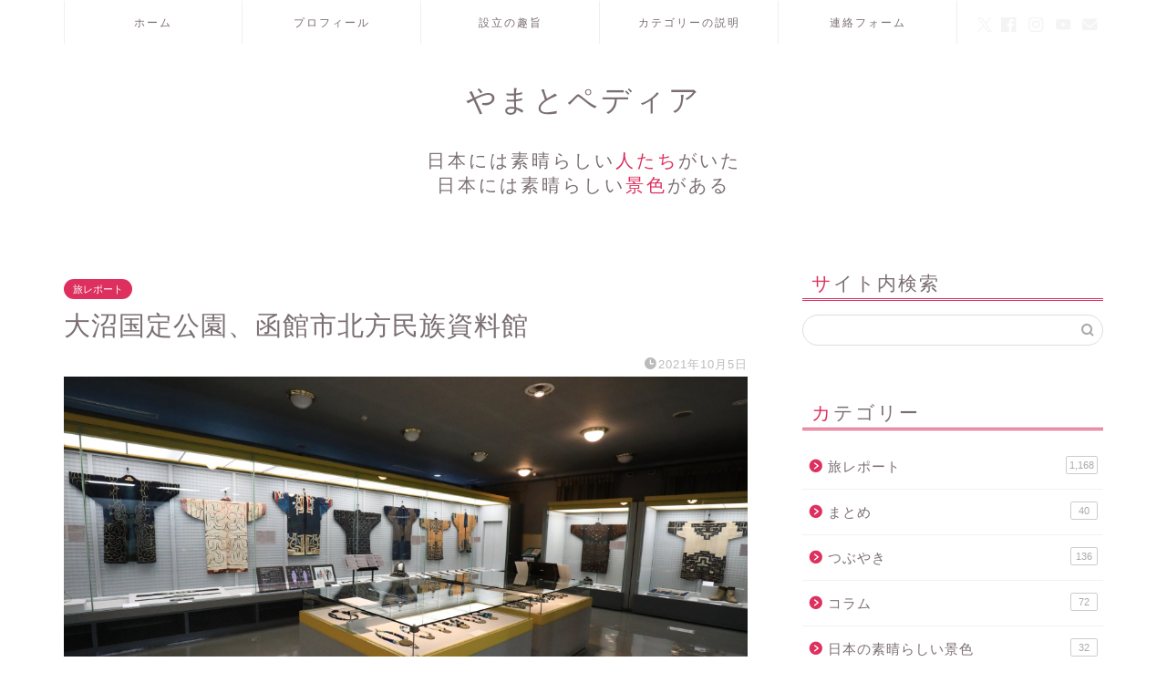

--- FILE ---
content_type: text/html; charset=UTF-8
request_url: https://yamatopedia.com/%E5%A4%A7%E6%B2%BC%E5%9B%BD%E5%AE%9A%E5%85%AC%E5%9C%92%E3%80%81%E5%87%BD%E9%A4%A8%E5%B8%82%E5%8C%97%E6%96%B9%E6%B0%91%E6%97%8F%E8%B3%87%E6%96%99%E9%A4%A8
body_size: 23236
content:
<!DOCTYPE html>
<html lang="ja">
<head prefix="og: http://ogp.me/ns# fb: http://ogp.me/ns/fb# article: http://ogp.me/ns/article#">
<meta charset="utf-8">
<meta http-equiv="X-UA-Compatible" content="IE=edge">
<meta name="viewport" content="width=device-width, initial-scale=1">
<!-- ここからOGP -->
<meta property="og:type" content="blog">
			<meta property="og:title" content="大沼国定公園、函館市北方民族資料館｜やまとペディア">
		<meta property="og:url" content="https://yamatopedia.com/%e5%a4%a7%e6%b2%bc%e5%9b%bd%e5%ae%9a%e5%85%ac%e5%9c%92%e3%80%81%e5%87%bd%e9%a4%a8%e5%b8%82%e5%8c%97%e6%96%b9%e6%b0%91%e6%97%8f%e8%b3%87%e6%96%99%e9%a4%a8">
			<meta property="og:description" content="写真は、函館市北方民族資料館 道の駅 なないろ・ななえの朝です。明け方、雨がぱらつくようなどんよりとした天気でした。 な">
						<meta property="og:image" content="https://yamatopedia.com/wp-content/uploads/2021/10/函館市北方民族資料館.jpg">
	<meta property="og:site_name" content="やまとペディア">
<meta property="fb:admins" content="">
<meta name="twitter:card" content="summary_large_image">
	<meta name="twitter:site" content="@yamatopedia">
<!-- ここまでOGP --> 

<meta name="description" content="写真は、函館市北方民族資料館 道の駅 なないろ・ななえの朝です。明け方、雨がぱらつくようなどんよりとした天気でした。 な">
<link rel="canonical" href="https://yamatopedia.com/%e5%a4%a7%e6%b2%bc%e5%9b%bd%e5%ae%9a%e5%85%ac%e5%9c%92%e3%80%81%e5%87%bd%e9%a4%a8%e5%b8%82%e5%8c%97%e6%96%b9%e6%b0%91%e6%97%8f%e8%b3%87%e6%96%99%e9%a4%a8">
<title>大沼国定公園、函館市北方民族資料館｜やまとペディア</title>
<meta name='robots' content='max-image-preview:large' />
<link rel='dns-prefetch' href='//cdnjs.cloudflare.com' />
<link rel="alternate" type="application/rss+xml" title="やまとペディア &raquo; フィード" href="https://yamatopedia.com/feed" />
<link rel="alternate" type="application/rss+xml" title="やまとペディア &raquo; コメントフィード" href="https://yamatopedia.com/comments/feed" />
<link rel="alternate" type="application/rss+xml" title="やまとペディア &raquo; 大沼国定公園、函館市北方民族資料館 のコメントのフィード" href="https://yamatopedia.com/%e5%a4%a7%e6%b2%bc%e5%9b%bd%e5%ae%9a%e5%85%ac%e5%9c%92%e3%80%81%e5%87%bd%e9%a4%a8%e5%b8%82%e5%8c%97%e6%96%b9%e6%b0%91%e6%97%8f%e8%b3%87%e6%96%99%e9%a4%a8/feed" />
<link rel="alternate" title="oEmbed (JSON)" type="application/json+oembed" href="https://yamatopedia.com/wp-json/oembed/1.0/embed?url=https%3A%2F%2Fyamatopedia.com%2F%25e5%25a4%25a7%25e6%25b2%25bc%25e5%259b%25bd%25e5%25ae%259a%25e5%2585%25ac%25e5%259c%2592%25e3%2580%2581%25e5%2587%25bd%25e9%25a4%25a8%25e5%25b8%2582%25e5%258c%2597%25e6%2596%25b9%25e6%25b0%2591%25e6%2597%258f%25e8%25b3%2587%25e6%2596%2599%25e9%25a4%25a8" />
<link rel="alternate" title="oEmbed (XML)" type="text/xml+oembed" href="https://yamatopedia.com/wp-json/oembed/1.0/embed?url=https%3A%2F%2Fyamatopedia.com%2F%25e5%25a4%25a7%25e6%25b2%25bc%25e5%259b%25bd%25e5%25ae%259a%25e5%2585%25ac%25e5%259c%2592%25e3%2580%2581%25e5%2587%25bd%25e9%25a4%25a8%25e5%25b8%2582%25e5%258c%2597%25e6%2596%25b9%25e6%25b0%2591%25e6%2597%258f%25e8%25b3%2587%25e6%2596%2599%25e9%25a4%25a8&#038;format=xml" />
<style id='wp-img-auto-sizes-contain-inline-css' type='text/css'>
img:is([sizes=auto i],[sizes^="auto," i]){contain-intrinsic-size:3000px 1500px}
/*# sourceURL=wp-img-auto-sizes-contain-inline-css */
</style>
<style id='wp-emoji-styles-inline-css' type='text/css'>

	img.wp-smiley, img.emoji {
		display: inline !important;
		border: none !important;
		box-shadow: none !important;
		height: 1em !important;
		width: 1em !important;
		margin: 0 0.07em !important;
		vertical-align: -0.1em !important;
		background: none !important;
		padding: 0 !important;
	}
/*# sourceURL=wp-emoji-styles-inline-css */
</style>
<style id='wp-block-library-inline-css' type='text/css'>
:root{--wp-block-synced-color:#7a00df;--wp-block-synced-color--rgb:122,0,223;--wp-bound-block-color:var(--wp-block-synced-color);--wp-editor-canvas-background:#ddd;--wp-admin-theme-color:#007cba;--wp-admin-theme-color--rgb:0,124,186;--wp-admin-theme-color-darker-10:#006ba1;--wp-admin-theme-color-darker-10--rgb:0,107,160.5;--wp-admin-theme-color-darker-20:#005a87;--wp-admin-theme-color-darker-20--rgb:0,90,135;--wp-admin-border-width-focus:2px}@media (min-resolution:192dpi){:root{--wp-admin-border-width-focus:1.5px}}.wp-element-button{cursor:pointer}:root .has-very-light-gray-background-color{background-color:#eee}:root .has-very-dark-gray-background-color{background-color:#313131}:root .has-very-light-gray-color{color:#eee}:root .has-very-dark-gray-color{color:#313131}:root .has-vivid-green-cyan-to-vivid-cyan-blue-gradient-background{background:linear-gradient(135deg,#00d084,#0693e3)}:root .has-purple-crush-gradient-background{background:linear-gradient(135deg,#34e2e4,#4721fb 50%,#ab1dfe)}:root .has-hazy-dawn-gradient-background{background:linear-gradient(135deg,#faaca8,#dad0ec)}:root .has-subdued-olive-gradient-background{background:linear-gradient(135deg,#fafae1,#67a671)}:root .has-atomic-cream-gradient-background{background:linear-gradient(135deg,#fdd79a,#004a59)}:root .has-nightshade-gradient-background{background:linear-gradient(135deg,#330968,#31cdcf)}:root .has-midnight-gradient-background{background:linear-gradient(135deg,#020381,#2874fc)}:root{--wp--preset--font-size--normal:16px;--wp--preset--font-size--huge:42px}.has-regular-font-size{font-size:1em}.has-larger-font-size{font-size:2.625em}.has-normal-font-size{font-size:var(--wp--preset--font-size--normal)}.has-huge-font-size{font-size:var(--wp--preset--font-size--huge)}.has-text-align-center{text-align:center}.has-text-align-left{text-align:left}.has-text-align-right{text-align:right}.has-fit-text{white-space:nowrap!important}#end-resizable-editor-section{display:none}.aligncenter{clear:both}.items-justified-left{justify-content:flex-start}.items-justified-center{justify-content:center}.items-justified-right{justify-content:flex-end}.items-justified-space-between{justify-content:space-between}.screen-reader-text{border:0;clip-path:inset(50%);height:1px;margin:-1px;overflow:hidden;padding:0;position:absolute;width:1px;word-wrap:normal!important}.screen-reader-text:focus{background-color:#ddd;clip-path:none;color:#444;display:block;font-size:1em;height:auto;left:5px;line-height:normal;padding:15px 23px 14px;text-decoration:none;top:5px;width:auto;z-index:100000}html :where(.has-border-color){border-style:solid}html :where([style*=border-top-color]){border-top-style:solid}html :where([style*=border-right-color]){border-right-style:solid}html :where([style*=border-bottom-color]){border-bottom-style:solid}html :where([style*=border-left-color]){border-left-style:solid}html :where([style*=border-width]){border-style:solid}html :where([style*=border-top-width]){border-top-style:solid}html :where([style*=border-right-width]){border-right-style:solid}html :where([style*=border-bottom-width]){border-bottom-style:solid}html :where([style*=border-left-width]){border-left-style:solid}html :where(img[class*=wp-image-]){height:auto;max-width:100%}:where(figure){margin:0 0 1em}html :where(.is-position-sticky){--wp-admin--admin-bar--position-offset:var(--wp-admin--admin-bar--height,0px)}@media screen and (max-width:600px){html :where(.is-position-sticky){--wp-admin--admin-bar--position-offset:0px}}

/*# sourceURL=wp-block-library-inline-css */
</style><style id='global-styles-inline-css' type='text/css'>
:root{--wp--preset--aspect-ratio--square: 1;--wp--preset--aspect-ratio--4-3: 4/3;--wp--preset--aspect-ratio--3-4: 3/4;--wp--preset--aspect-ratio--3-2: 3/2;--wp--preset--aspect-ratio--2-3: 2/3;--wp--preset--aspect-ratio--16-9: 16/9;--wp--preset--aspect-ratio--9-16: 9/16;--wp--preset--color--black: #000000;--wp--preset--color--cyan-bluish-gray: #abb8c3;--wp--preset--color--white: #ffffff;--wp--preset--color--pale-pink: #f78da7;--wp--preset--color--vivid-red: #cf2e2e;--wp--preset--color--luminous-vivid-orange: #ff6900;--wp--preset--color--luminous-vivid-amber: #fcb900;--wp--preset--color--light-green-cyan: #7bdcb5;--wp--preset--color--vivid-green-cyan: #00d084;--wp--preset--color--pale-cyan-blue: #8ed1fc;--wp--preset--color--vivid-cyan-blue: #0693e3;--wp--preset--color--vivid-purple: #9b51e0;--wp--preset--gradient--vivid-cyan-blue-to-vivid-purple: linear-gradient(135deg,rgb(6,147,227) 0%,rgb(155,81,224) 100%);--wp--preset--gradient--light-green-cyan-to-vivid-green-cyan: linear-gradient(135deg,rgb(122,220,180) 0%,rgb(0,208,130) 100%);--wp--preset--gradient--luminous-vivid-amber-to-luminous-vivid-orange: linear-gradient(135deg,rgb(252,185,0) 0%,rgb(255,105,0) 100%);--wp--preset--gradient--luminous-vivid-orange-to-vivid-red: linear-gradient(135deg,rgb(255,105,0) 0%,rgb(207,46,46) 100%);--wp--preset--gradient--very-light-gray-to-cyan-bluish-gray: linear-gradient(135deg,rgb(238,238,238) 0%,rgb(169,184,195) 100%);--wp--preset--gradient--cool-to-warm-spectrum: linear-gradient(135deg,rgb(74,234,220) 0%,rgb(151,120,209) 20%,rgb(207,42,186) 40%,rgb(238,44,130) 60%,rgb(251,105,98) 80%,rgb(254,248,76) 100%);--wp--preset--gradient--blush-light-purple: linear-gradient(135deg,rgb(255,206,236) 0%,rgb(152,150,240) 100%);--wp--preset--gradient--blush-bordeaux: linear-gradient(135deg,rgb(254,205,165) 0%,rgb(254,45,45) 50%,rgb(107,0,62) 100%);--wp--preset--gradient--luminous-dusk: linear-gradient(135deg,rgb(255,203,112) 0%,rgb(199,81,192) 50%,rgb(65,88,208) 100%);--wp--preset--gradient--pale-ocean: linear-gradient(135deg,rgb(255,245,203) 0%,rgb(182,227,212) 50%,rgb(51,167,181) 100%);--wp--preset--gradient--electric-grass: linear-gradient(135deg,rgb(202,248,128) 0%,rgb(113,206,126) 100%);--wp--preset--gradient--midnight: linear-gradient(135deg,rgb(2,3,129) 0%,rgb(40,116,252) 100%);--wp--preset--font-size--small: 13px;--wp--preset--font-size--medium: 20px;--wp--preset--font-size--large: 36px;--wp--preset--font-size--x-large: 42px;--wp--preset--spacing--20: 0.44rem;--wp--preset--spacing--30: 0.67rem;--wp--preset--spacing--40: 1rem;--wp--preset--spacing--50: 1.5rem;--wp--preset--spacing--60: 2.25rem;--wp--preset--spacing--70: 3.38rem;--wp--preset--spacing--80: 5.06rem;--wp--preset--shadow--natural: 6px 6px 9px rgba(0, 0, 0, 0.2);--wp--preset--shadow--deep: 12px 12px 50px rgba(0, 0, 0, 0.4);--wp--preset--shadow--sharp: 6px 6px 0px rgba(0, 0, 0, 0.2);--wp--preset--shadow--outlined: 6px 6px 0px -3px rgb(255, 255, 255), 6px 6px rgb(0, 0, 0);--wp--preset--shadow--crisp: 6px 6px 0px rgb(0, 0, 0);}:where(.is-layout-flex){gap: 0.5em;}:where(.is-layout-grid){gap: 0.5em;}body .is-layout-flex{display: flex;}.is-layout-flex{flex-wrap: wrap;align-items: center;}.is-layout-flex > :is(*, div){margin: 0;}body .is-layout-grid{display: grid;}.is-layout-grid > :is(*, div){margin: 0;}:where(.wp-block-columns.is-layout-flex){gap: 2em;}:where(.wp-block-columns.is-layout-grid){gap: 2em;}:where(.wp-block-post-template.is-layout-flex){gap: 1.25em;}:where(.wp-block-post-template.is-layout-grid){gap: 1.25em;}.has-black-color{color: var(--wp--preset--color--black) !important;}.has-cyan-bluish-gray-color{color: var(--wp--preset--color--cyan-bluish-gray) !important;}.has-white-color{color: var(--wp--preset--color--white) !important;}.has-pale-pink-color{color: var(--wp--preset--color--pale-pink) !important;}.has-vivid-red-color{color: var(--wp--preset--color--vivid-red) !important;}.has-luminous-vivid-orange-color{color: var(--wp--preset--color--luminous-vivid-orange) !important;}.has-luminous-vivid-amber-color{color: var(--wp--preset--color--luminous-vivid-amber) !important;}.has-light-green-cyan-color{color: var(--wp--preset--color--light-green-cyan) !important;}.has-vivid-green-cyan-color{color: var(--wp--preset--color--vivid-green-cyan) !important;}.has-pale-cyan-blue-color{color: var(--wp--preset--color--pale-cyan-blue) !important;}.has-vivid-cyan-blue-color{color: var(--wp--preset--color--vivid-cyan-blue) !important;}.has-vivid-purple-color{color: var(--wp--preset--color--vivid-purple) !important;}.has-black-background-color{background-color: var(--wp--preset--color--black) !important;}.has-cyan-bluish-gray-background-color{background-color: var(--wp--preset--color--cyan-bluish-gray) !important;}.has-white-background-color{background-color: var(--wp--preset--color--white) !important;}.has-pale-pink-background-color{background-color: var(--wp--preset--color--pale-pink) !important;}.has-vivid-red-background-color{background-color: var(--wp--preset--color--vivid-red) !important;}.has-luminous-vivid-orange-background-color{background-color: var(--wp--preset--color--luminous-vivid-orange) !important;}.has-luminous-vivid-amber-background-color{background-color: var(--wp--preset--color--luminous-vivid-amber) !important;}.has-light-green-cyan-background-color{background-color: var(--wp--preset--color--light-green-cyan) !important;}.has-vivid-green-cyan-background-color{background-color: var(--wp--preset--color--vivid-green-cyan) !important;}.has-pale-cyan-blue-background-color{background-color: var(--wp--preset--color--pale-cyan-blue) !important;}.has-vivid-cyan-blue-background-color{background-color: var(--wp--preset--color--vivid-cyan-blue) !important;}.has-vivid-purple-background-color{background-color: var(--wp--preset--color--vivid-purple) !important;}.has-black-border-color{border-color: var(--wp--preset--color--black) !important;}.has-cyan-bluish-gray-border-color{border-color: var(--wp--preset--color--cyan-bluish-gray) !important;}.has-white-border-color{border-color: var(--wp--preset--color--white) !important;}.has-pale-pink-border-color{border-color: var(--wp--preset--color--pale-pink) !important;}.has-vivid-red-border-color{border-color: var(--wp--preset--color--vivid-red) !important;}.has-luminous-vivid-orange-border-color{border-color: var(--wp--preset--color--luminous-vivid-orange) !important;}.has-luminous-vivid-amber-border-color{border-color: var(--wp--preset--color--luminous-vivid-amber) !important;}.has-light-green-cyan-border-color{border-color: var(--wp--preset--color--light-green-cyan) !important;}.has-vivid-green-cyan-border-color{border-color: var(--wp--preset--color--vivid-green-cyan) !important;}.has-pale-cyan-blue-border-color{border-color: var(--wp--preset--color--pale-cyan-blue) !important;}.has-vivid-cyan-blue-border-color{border-color: var(--wp--preset--color--vivid-cyan-blue) !important;}.has-vivid-purple-border-color{border-color: var(--wp--preset--color--vivid-purple) !important;}.has-vivid-cyan-blue-to-vivid-purple-gradient-background{background: var(--wp--preset--gradient--vivid-cyan-blue-to-vivid-purple) !important;}.has-light-green-cyan-to-vivid-green-cyan-gradient-background{background: var(--wp--preset--gradient--light-green-cyan-to-vivid-green-cyan) !important;}.has-luminous-vivid-amber-to-luminous-vivid-orange-gradient-background{background: var(--wp--preset--gradient--luminous-vivid-amber-to-luminous-vivid-orange) !important;}.has-luminous-vivid-orange-to-vivid-red-gradient-background{background: var(--wp--preset--gradient--luminous-vivid-orange-to-vivid-red) !important;}.has-very-light-gray-to-cyan-bluish-gray-gradient-background{background: var(--wp--preset--gradient--very-light-gray-to-cyan-bluish-gray) !important;}.has-cool-to-warm-spectrum-gradient-background{background: var(--wp--preset--gradient--cool-to-warm-spectrum) !important;}.has-blush-light-purple-gradient-background{background: var(--wp--preset--gradient--blush-light-purple) !important;}.has-blush-bordeaux-gradient-background{background: var(--wp--preset--gradient--blush-bordeaux) !important;}.has-luminous-dusk-gradient-background{background: var(--wp--preset--gradient--luminous-dusk) !important;}.has-pale-ocean-gradient-background{background: var(--wp--preset--gradient--pale-ocean) !important;}.has-electric-grass-gradient-background{background: var(--wp--preset--gradient--electric-grass) !important;}.has-midnight-gradient-background{background: var(--wp--preset--gradient--midnight) !important;}.has-small-font-size{font-size: var(--wp--preset--font-size--small) !important;}.has-medium-font-size{font-size: var(--wp--preset--font-size--medium) !important;}.has-large-font-size{font-size: var(--wp--preset--font-size--large) !important;}.has-x-large-font-size{font-size: var(--wp--preset--font-size--x-large) !important;}
/*# sourceURL=global-styles-inline-css */
</style>

<style id='classic-theme-styles-inline-css' type='text/css'>
/*! This file is auto-generated */
.wp-block-button__link{color:#fff;background-color:#32373c;border-radius:9999px;box-shadow:none;text-decoration:none;padding:calc(.667em + 2px) calc(1.333em + 2px);font-size:1.125em}.wp-block-file__button{background:#32373c;color:#fff;text-decoration:none}
/*# sourceURL=/wp-includes/css/classic-themes.min.css */
</style>
<link rel='stylesheet' id='contact-form-7-css' href='https://yamatopedia.com/wp-content/plugins/contact-form-7/includes/css/styles.css?ver=6.1.4' type='text/css' media='all' />
<link rel='stylesheet' id='parent-style-css' href='https://yamatopedia.com/wp-content/themes/jin/style.css?ver=6.9' type='text/css' media='all' />
<link rel='stylesheet' id='theme-style-css' href='https://yamatopedia.com/wp-content/themes/jin-child/style.css?ver=6.9' type='text/css' media='all' />
<link rel='stylesheet' id='swiper-style-css' href='https://cdnjs.cloudflare.com/ajax/libs/Swiper/4.0.7/css/swiper.min.css?ver=6.9' type='text/css' media='all' />
<script type="text/javascript" src="https://yamatopedia.com/wp-includes/js/jquery/jquery.min.js?ver=3.7.1" id="jquery-core-js"></script>
<script type="text/javascript" src="https://yamatopedia.com/wp-includes/js/jquery/jquery-migrate.min.js?ver=3.4.1" id="jquery-migrate-js"></script>
<link rel="https://api.w.org/" href="https://yamatopedia.com/wp-json/" /><link rel="alternate" title="JSON" type="application/json" href="https://yamatopedia.com/wp-json/wp/v2/posts/10060" /><link rel='shortlink' href='https://yamatopedia.com/?p=10060' />
	<style type="text/css">
		#wrapper {
			background-color: #fff;
			background-image: url();
					}

		.related-entry-headline-text span:before,
		#comment-title span:before,
		#reply-title span:before {
			background-color: #dd305e;
			border-color: #dd305e !important;
		}

		#breadcrumb:after,
		#page-top a {
			background-color: #ffffff;
		}

		footer {
			background-color: #ffffff;
		}

		.footer-inner a,
		#copyright,
		#copyright-center {
			border-color: #7a6e71 !important;
			color: #7a6e71 !important;
		}

		#footer-widget-area {
			border-color: #7a6e71 !important;
		}

		.page-top-footer a {
			color: #ffffff !important;
		}

		#breadcrumb ul li,
		#breadcrumb ul li a {
			color: #ffffff !important;
		}

		body,
		a,
		a:link,
		a:visited,
		.my-profile,
		.widgettitle,
		.tabBtn-mag label {
			color: #7a6e71;
		}

		a:hover {
			color: #008db7;
		}

		.widget_nav_menu ul>li>a:before,
		.widget_categories ul>li>a:before,
		.widget_pages ul>li>a:before,
		.widget_recent_entries ul>li>a:before,
		.widget_archive ul>li>a:before,
		.widget_archive form:after,
		.widget_categories form:after,
		.widget_nav_menu ul>li>ul.sub-menu>li>a:before,
		.widget_categories ul>li>.children>li>a:before,
		.widget_pages ul>li>.children>li>a:before,
		.widget_nav_menu ul>li>ul.sub-menu>li>ul.sub-menu li>a:before,
		.widget_categories ul>li>.children>li>.children li>a:before,
		.widget_pages ul>li>.children>li>.children li>a:before {
			color: #dd305e;
		}

		.widget_nav_menu ul .sub-menu .sub-menu li a:before {
			background-color: #7a6e71 !important;
		}

		.d--labeling-act-border {
			border-color: rgba(122, 110, 113, 0.18);
		}

		.c--labeling-act.d--labeling-act-solid {
			background-color: rgba(122, 110, 113, 0.06);
		}

		.a--labeling-act {
			color: rgba(122, 110, 113, 0.6);
		}

		.a--labeling-small-act span {
			background-color: rgba(122, 110, 113, 0.21);
		}

		.c--labeling-act.d--labeling-act-strong {
			background-color: rgba(122, 110, 113, 0.045);
		}

		.d--labeling-act-strong .a--labeling-act {
			color: rgba(122, 110, 113, 0.75);
		}


		footer .footer-widget,
		footer .footer-widget a,
		footer .footer-widget ul li,
		.footer-widget.widget_nav_menu ul>li>a:before,
		.footer-widget.widget_categories ul>li>a:before,
		.footer-widget.widget_recent_entries ul>li>a:before,
		.footer-widget.widget_pages ul>li>a:before,
		.footer-widget.widget_archive ul>li>a:before,
		footer .widget_tag_cloud .tagcloud a:before {
			color: #7a6e71 !important;
			border-color: #7a6e71 !important;
		}

		footer .footer-widget .widgettitle {
			color: #7a6e71 !important;
			border-color: #dd305e !important;
		}

		footer .widget_nav_menu ul .children .children li a:before,
		footer .widget_categories ul .children .children li a:before,
		footer .widget_nav_menu ul .sub-menu .sub-menu li a:before {
			background-color: #7a6e71 !important;
		}

		#drawernav a:hover,
		.post-list-title,
		#prev-next p,
		#toc_container .toc_list li a {
			color: #7a6e71 !important;
		}

		#header-box {
			background-color: #ffffff;
		}

		@media (min-width: 768px) {

			#header-box .header-box10-bg:before,
			#header-box .header-box11-bg:before {
				border-radius: 2px;
			}
		}

		@media (min-width: 768px) {
			.top-image-meta {
				margin-top: calc(160px - 30px);
			}
		}

		@media (min-width: 1200px) {
			.top-image-meta {
				margin-top: calc(160px);
			}
		}

		.pickup-contents:before {
			background-color: #ffffff !important;
		}

		.main-image-text {
			color: #555;
		}

		.main-image-text-sub {
			color: #f9f9f9;
		}

		@media (min-width: 481px) {
			#site-info {
				padding-top: 40px !important;
				padding-bottom: 40px !important;
			}
		}

		#site-info span a {
			color: #7a6e71 !important;
		}

		#headmenu .headsns .line a svg {
			fill: #f4f4f4 !important;
		}

		#headmenu .headsns a,
		#headmenu {
			color: #f4f4f4 !important;
			border-color: #f4f4f4 !important;
		}

		.profile-follow .line-sns a svg {
			fill: #dd305e !important;
		}

		.profile-follow .line-sns a:hover svg {
			fill: #dd305e !important;
		}

		.profile-follow a {
			color: #dd305e !important;
			border-color: #dd305e !important;
		}

		.profile-follow a:hover,
		#headmenu .headsns a:hover {
			color: #dd305e !important;
			border-color: #dd305e !important;
		}

		.search-box:hover {
			color: #dd305e !important;
			border-color: #dd305e !important;
		}

		#header #headmenu .headsns .line a:hover svg {
			fill: #dd305e !important;
		}

		.cps-icon-bar,
		#navtoggle:checked+.sp-menu-open .cps-icon-bar {
			background-color: #7a6e71;
		}

		#nav-container {
			background-color: #ffffff;
		}

		.menu-box .menu-item svg {
			fill: #7a6e71;
		}

		#drawernav ul.menu-box>li>a,
		#drawernav2 ul.menu-box>li>a,
		#drawernav3 ul.menu-box>li>a,
		#drawernav4 ul.menu-box>li>a,
		#drawernav5 ul.menu-box>li>a,
		#drawernav ul.menu-box>li.menu-item-has-children:after,
		#drawernav2 ul.menu-box>li.menu-item-has-children:after,
		#drawernav3 ul.menu-box>li.menu-item-has-children:after,
		#drawernav4 ul.menu-box>li.menu-item-has-children:after,
		#drawernav5 ul.menu-box>li.menu-item-has-children:after {
			color: #7a6e71 !important;
		}

		#drawernav ul.menu-box li a,
		#drawernav2 ul.menu-box li a,
		#drawernav3 ul.menu-box li a,
		#drawernav4 ul.menu-box li a,
		#drawernav5 ul.menu-box li a {
			font-size: 12px !important;
		}

		#drawernav3 ul.menu-box>li {
			color: #7a6e71 !important;
		}

		#drawernav4 .menu-box>.menu-item>a:after,
		#drawernav3 .menu-box>.menu-item>a:after,
		#drawernav .menu-box>.menu-item>a:after {
			background-color: #7a6e71 !important;
		}

		#drawernav2 .menu-box>.menu-item:hover,
		#drawernav5 .menu-box>.menu-item:hover {
			border-top-color: #dd305e !important;
		}

		.cps-info-bar a {
			background-color: #ffcd44 !important;
		}

		@media (min-width: 768px) {
			.post-list-mag .post-list-item:not(:nth-child(2n)) {
				margin-right: 2.6%;
			}
		}

		@media (min-width: 768px) {

			#tab-1:checked~.tabBtn-mag li [for="tab-1"]:after,
			#tab-2:checked~.tabBtn-mag li [for="tab-2"]:after,
			#tab-3:checked~.tabBtn-mag li [for="tab-3"]:after,
			#tab-4:checked~.tabBtn-mag li [for="tab-4"]:after {
				border-top-color: #dd305e !important;
			}

			.tabBtn-mag label {
				border-bottom-color: #dd305e !important;
			}
		}

		#tab-1:checked~.tabBtn-mag li [for="tab-1"],
		#tab-2:checked~.tabBtn-mag li [for="tab-2"],
		#tab-3:checked~.tabBtn-mag li [for="tab-3"],
		#tab-4:checked~.tabBtn-mag li [for="tab-4"],
		#prev-next a.next:after,
		#prev-next a.prev:after,
		.more-cat-button a:hover span:before {
			background-color: #dd305e !important;
		}


		.swiper-slide .post-list-cat,
		.post-list-mag .post-list-cat,
		.post-list-mag3col .post-list-cat,
		.post-list-mag-sp1col .post-list-cat,
		.swiper-pagination-bullet-active,
		.pickup-cat,
		.post-list .post-list-cat,
		#breadcrumb .bcHome a:hover span:before,
		.popular-item:nth-child(1) .pop-num,
		.popular-item:nth-child(2) .pop-num,
		.popular-item:nth-child(3) .pop-num {
			background-color: #dd305e !important;
		}

		.sidebar-btn a,
		.profile-sns-menu {
			background-color: #dd305e !important;
		}

		.sp-sns-menu a,
		.pickup-contents-box a:hover .pickup-title {
			border-color: #dd305e !important;
			color: #dd305e !important;
		}

		.pickup-image:after {
			display: none;
		}

		.pro-line svg {
			fill: #dd305e !important;
		}

		.cps-post-cat a,
		.meta-cat,
		.popular-cat {
			background-color: #dd305e !important;
			border-color: #dd305e !important;
		}

		.tagicon,
		.tag-box a,
		#toc_container .toc_list>li,
		#toc_container .toc_title {
			color: #dd305e !important;
		}

		.widget_tag_cloud a::before {
			color: #7a6e71 !important;
		}

		.tag-box a,
		#toc_container:before {
			border-color: #dd305e !important;
		}

		.cps-post-cat a:hover {
			color: #008db7 !important;
		}

		.pagination li:not([class*="current"]) a:hover,
		.widget_tag_cloud a:hover {
			background-color: #dd305e !important;
		}

		.pagination li:not([class*="current"]) a:hover {
			opacity: 0.5 !important;
		}

		.pagination li.current a {
			background-color: #dd305e !important;
			border-color: #dd305e !important;
		}

		.nextpage a:hover span {
			color: #dd305e !important;
			border-color: #dd305e !important;
		}

		.cta-content:before {
			background-color: #fff2f5 !important;
		}

		.cta-text,
		.info-title {
			color: #7a6e71 !important;
		}

		#footer-widget-area.footer_style1 .widgettitle {
			border-color: #dd305e !important;
		}

		.sidebar_style1 .widgettitle,
		.sidebar_style5 .widgettitle {
			border-color: #dd305e !important;
		}

		.sidebar_style2 .widgettitle,
		.sidebar_style4 .widgettitle,
		.sidebar_style6 .widgettitle,
		#home-bottom-widget .widgettitle,
		#home-top-widget .widgettitle,
		#post-bottom-widget .widgettitle,
		#post-top-widget .widgettitle {
			background-color: #dd305e !important;
		}

		#home-bottom-widget .widget_search .search-box input[type="submit"],
		#home-top-widget .widget_search .search-box input[type="submit"],
		#post-bottom-widget .widget_search .search-box input[type="submit"],
		#post-top-widget .widget_search .search-box input[type="submit"] {
			background-color: #dd305e !important;
		}

		.tn-logo-size {
			font-size: 240% !important;
		}

		@media (min-width: 481px) {
			.tn-logo-size img {
				width: calc(240%*0.5) !important;
			}
		}

		@media (min-width: 768px) {
			.tn-logo-size img {
				width: calc(240%*2.2) !important;
			}
		}

		@media (min-width: 1200px) {
			.tn-logo-size img {
				width: 240% !important;
			}
		}

		.sp-logo-size {
			font-size: 140% !important;
		}

		.sp-logo-size img {
			width: 140% !important;
		}

		.cps-post-main ul>li:before,
		.cps-post-main ol>li:before {
			background-color: #dd305e !important;
		}

		.profile-card .profile-title {
			background-color: #dd305e !important;
		}

		.profile-card {
			border-color: #dd305e !important;
		}

		.cps-post-main a {
			color: #52ddcf;
		}

		.cps-post-main .marker {
			background: -webkit-linear-gradient(transparent 80%, #c3f7f2 0%);
			background: linear-gradient(transparent 80%, #c3f7f2 0%);
		}

		.cps-post-main .marker2 {
			background: -webkit-linear-gradient(transparent 80%, #ffe8f0 0%);
			background: linear-gradient(transparent 80%, #ffe8f0 0%);
		}

		.cps-post-main .jic-sc {
			color: #e9546b;
		}


		.simple-box1 {
			border-color: #ef9b9b !important;
		}

		.simple-box2 {
			border-color: #f2bf7d !important;
		}

		.simple-box3 {
			border-color: #b5e28a !important;
		}

		.simple-box4 {
			border-color: #7badd8 !important;
		}

		.simple-box4:before {
			background-color: #7badd8;
		}

		.simple-box5 {
			border-color: #e896c7 !important;
		}

		.simple-box5:before {
			background-color: #e896c7;
		}

		.simple-box6 {
			background-color: #fffdef !important;
		}

		.simple-box7 {
			border-color: #def1f9 !important;
		}

		.simple-box7:before {
			background-color: #def1f9 !important;
		}

		.simple-box8 {
			border-color: #96ddc1 !important;
		}

		.simple-box8:before {
			background-color: #96ddc1 !important;
		}

		.simple-box9:before {
			background-color: #e1c0e8 !important;
		}

		.simple-box9:after {
			border-color: #e1c0e8 #e1c0e8 #fff #fff !important;
		}

		.kaisetsu-box1:before,
		.kaisetsu-box1-title {
			background-color: #ffb49e !important;
		}

		.kaisetsu-box2 {
			border-color: #89c2f4 !important;
		}

		.kaisetsu-box2-title {
			background-color: #89c2f4 !important;
		}

		.kaisetsu-box4 {
			border-color: #ea91a9 !important;
		}

		.kaisetsu-box4-title {
			background-color: #ea91a9 !important;
		}

		.kaisetsu-box5:before {
			background-color: #57b3ba !important;
		}

		.kaisetsu-box5-title {
			background-color: #57b3ba !important;
		}

		.concept-box1 {
			border-color: #85db8f !important;
		}

		.concept-box1:after {
			background-color: #85db8f !important;
		}

		.concept-box1:before {
			content: "ポイント" !important;
			color: #85db8f !important;
		}

		.concept-box2 {
			border-color: #f7cf6a !important;
		}

		.concept-box2:after {
			background-color: #f7cf6a !important;
		}

		.concept-box2:before {
			content: "注意点" !important;
			color: #f7cf6a !important;
		}

		.concept-box3 {
			border-color: #86cee8 !important;
		}

		.concept-box3:after {
			background-color: #86cee8 !important;
		}

		.concept-box3:before {
			content: "良い例" !important;
			color: #86cee8 !important;
		}

		.concept-box4 {
			border-color: #ed8989 !important;
		}

		.concept-box4:after {
			background-color: #ed8989 !important;
		}

		.concept-box4:before {
			content: "悪い例" !important;
			color: #ed8989 !important;
		}

		.concept-box5 {
			border-color: #9e9e9e !important;
		}

		.concept-box5:after {
			background-color: #9e9e9e !important;
		}

		.concept-box5:before {
			content: "参考" !important;
			color: #9e9e9e !important;
		}

		.concept-box6 {
			border-color: #8eaced !important;
		}

		.concept-box6:after {
			background-color: #8eaced !important;
		}

		.concept-box6:before {
			content: "メモ" !important;
			color: #8eaced !important;
		}

		.innerlink-box1,
		.blog-card {
			border-color: #73bc9b !important;
		}

		.innerlink-box1-title {
			background-color: #73bc9b !important;
			border-color: #73bc9b !important;
		}

		.innerlink-box1:before,
		.blog-card-hl-box {
			background-color: #73bc9b !important;
		}

		.concept-box1:before,
		.concept-box2:before,
		.concept-box3:before,
		.concept-box4:before,
		.concept-box5:before,
		.concept-box6:before {
			background-color: #fff;
			background-image: url();
		}

		.concept-box1:after,
		.concept-box2:after,
		.concept-box3:after,
		.concept-box4:after,
		.concept-box5:after,
		.concept-box6:after {
			border-color: #fff;
			border-image: url() 27 23 / 50px 30px / 1rem round space0 / 5px 5px;
		}

		.jin-ac-box01-title::after {
			color: #dd305e;
		}

		.color-button01 a,
		.color-button01 a:hover,
		.color-button01:before {
			background-color: #52ddcf !important;
		}

		.top-image-btn-color a,
		.top-image-btn-color a:hover,
		.top-image-btn-color:before {
			background-color: #ffcd44 !important;
		}

		.color-button02 a,
		.color-button02 a:hover,
		.color-button02:before {
			background-color: #d9333f !important;
		}

		.color-button01-big a,
		.color-button01-big a:hover,
		.color-button01-big:before {
			background-color: #dd305e !important;
		}

		.color-button01-big a,
		.color-button01-big:before {
			border-radius: 5px !important;
		}

		.color-button01-big a {
			padding-top: 20px !important;
			padding-bottom: 20px !important;
		}

		.color-button02-big a,
		.color-button02-big a:hover,
		.color-button02-big:before {
			background-color: #83d159 !important;
		}

		.color-button02-big a,
		.color-button02-big:before {
			border-radius: 5px !important;
		}

		.color-button02-big a {
			padding-top: 20px !important;
			padding-bottom: 20px !important;
		}

		.color-button01-big {
			width: 75% !important;
		}

		.color-button02-big {
			width: 75% !important;
		}

		.top-image-btn-color:before,
		.color-button01:before,
		.color-button02:before,
		.color-button01-big:before,
		.color-button02-big:before {
			bottom: -1px;
			left: -1px;
			width: 100%;
			height: 100%;
			border-radius: 6px;
			box-shadow: 0px 1px 5px 0px rgba(0, 0, 0, 0.25);
			-webkit-transition: all .4s;
			transition: all .4s;
		}

		.top-image-btn-color a:hover,
		.color-button01 a:hover,
		.color-button02 a:hover,
		.color-button01-big a:hover,
		.color-button02-big a:hover {
			-webkit-transform: translateY(2px);
			transform: translateY(2px);
			-webkit-filter: brightness(0.95);
			filter: brightness(0.95);
		}

		.top-image-btn-color:hover:before,
		.color-button01:hover:before,
		.color-button02:hover:before,
		.color-button01-big:hover:before,
		.color-button02-big:hover:before {
			-webkit-transform: translateY(2px);
			transform: translateY(2px);
			box-shadow: none !important;
		}

		.h2-style01 h2,
		.h2-style02 h2:before,
		.h2-style03 h2,
		.h2-style04 h2:before,
		.h2-style05 h2,
		.h2-style07 h2:before,
		.h2-style07 h2:after,
		.h3-style03 h3:before,
		.h3-style02 h3:before,
		.h3-style05 h3:before,
		.h3-style07 h3:before,
		.h2-style08 h2:after,
		.h2-style10 h2:before,
		.h2-style10 h2:after,
		.h3-style02 h3:after,
		.h4-style02 h4:before {
			background-color: #dd305e !important;
		}

		.h3-style01 h3,
		.h3-style04 h3,
		.h3-style05 h3,
		.h3-style06 h3,
		.h4-style01 h4,
		.h2-style02 h2,
		.h2-style08 h2,
		.h2-style08 h2:before,
		.h2-style09 h2,
		.h4-style03 h4 {
			border-color: #dd305e !important;
		}

		.h2-style05 h2:before {
			border-top-color: #dd305e !important;
		}

		.h2-style06 h2:before,
		.sidebar_style3 .widgettitle:after {
			background-image: linear-gradient(-45deg,
					transparent 25%,
					#dd305e 25%,
					#dd305e 50%,
					transparent 50%,
					transparent 75%,
					#dd305e 75%,
					#dd305e);
		}

		.jin-h2-icons.h2-style02 h2 .jic:before,
		.jin-h2-icons.h2-style04 h2 .jic:before,
		.jin-h2-icons.h2-style06 h2 .jic:before,
		.jin-h2-icons.h2-style07 h2 .jic:before,
		.jin-h2-icons.h2-style08 h2 .jic:before,
		.jin-h2-icons.h2-style09 h2 .jic:before,
		.jin-h2-icons.h2-style10 h2 .jic:before,
		.jin-h3-icons.h3-style01 h3 .jic:before,
		.jin-h3-icons.h3-style02 h3 .jic:before,
		.jin-h3-icons.h3-style03 h3 .jic:before,
		.jin-h3-icons.h3-style04 h3 .jic:before,
		.jin-h3-icons.h3-style05 h3 .jic:before,
		.jin-h3-icons.h3-style06 h3 .jic:before,
		.jin-h3-icons.h3-style07 h3 .jic:before,
		.jin-h4-icons.h4-style01 h4 .jic:before,
		.jin-h4-icons.h4-style02 h4 .jic:before,
		.jin-h4-icons.h4-style03 h4 .jic:before,
		.jin-h4-icons.h4-style04 h4 .jic:before {
			color: #dd305e;
		}

		@media all and (-ms-high-contrast:none) {

			*::-ms-backdrop,
			.color-button01:before,
			.color-button02:before,
			.color-button01-big:before,
			.color-button02-big:before {
				background-color: #595857 !important;
			}
		}

		.jin-lp-h2 h2,
		.jin-lp-h2 h2 {
			background-color: transparent !important;
			border-color: transparent !important;
			color: #7a6e71 !important;
		}

		.jincolumn-h3style2 {
			border-color: #dd305e !important;
		}

		.jinlph2-style1 h2:first-letter {
			color: #dd305e !important;
		}

		.jinlph2-style2 h2,
		.jinlph2-style3 h2 {
			border-color: #dd305e !important;
		}

		.jin-photo-title .jin-fusen1-down,
		.jin-photo-title .jin-fusen1-even,
		.jin-photo-title .jin-fusen1-up {
			border-left-color: #dd305e;
		}

		.jin-photo-title .jin-fusen2,
		.jin-photo-title .jin-fusen3 {
			background-color: #dd305e;
		}

		.jin-photo-title .jin-fusen2:before,
		.jin-photo-title .jin-fusen3:before {
			border-top-color: #dd305e;
		}

		.has-huge-font-size {
			font-size: 42px !important;
		}

		.has-large-font-size {
			font-size: 36px !important;
		}

		.has-medium-font-size {
			font-size: 20px !important;
		}

		.has-normal-font-size {
			font-size: 16px !important;
		}

		.has-small-font-size {
			font-size: 13px !important;
		}
	</style>
<script type="application/ld+json">
{
    "@context": "https://schema.org",
    "@type": "BlogPosting",
    "mainEntityOfPage": {
        "@type": "WebPage",
        "@id": "https://yamatopedia.com/%e5%a4%a7%e6%b2%bc%e5%9b%bd%e5%ae%9a%e5%85%ac%e5%9c%92%e3%80%81%e5%87%bd%e9%a4%a8%e5%b8%82%e5%8c%97%e6%96%b9%e6%b0%91%e6%97%8f%e8%b3%87%e6%96%99%e9%a4%a8"
    },
    "headline": "大沼国定公園、函館市北方民族資料館",
    "description": "写真は、函館市北方民族資料館 道の駅 なないろ・ななえの朝です。明け方、雨がぱらつくようなどんよりとした天気でした。 なんと、偶然にも10日前に美瑛で知り合いになった自分の高校の先輩ご夫婦にまたあってしまいました。いろんな人によく出会うもの&hellip;",
    "datePublished": "2021-10-05T17:04:54+09:00",
    "dateModified": "2021-10-05T17:06:33+09:00",
    "author": {
        "@type": "Person",
        "name": "内山正次",
        "url": "https://yamatopedia.com/author/yamato"
    },
    "publisher": {
        "@type": "Organization",
        "name": "やまとペディア",
        "url": "https://yamatopedia.com/",
        "logo": {
            "@type": "ImageObject",
            "url": "https://yamatopedia.com/wp-content/uploads/2020/01/cropped-kabuto512x512.jpg"
        }
    },
    "image": "https://yamatopedia.com/wp-content/uploads/2021/10/函館市北方民族資料館.jpg"
}
</script>
<script type="application/ld+json">
{
    "@context": "https://schema.org",
    "@type": "BreadcrumbList",
    "itemListElement": [
        {
            "@type": "ListItem",
            "position": 1,
            "name": "HOME",
            "item": "https://yamatopedia.com/"
        },
        {
            "@type": "ListItem",
            "position": 2,
            "name": "旅レポート",
            "item": "https://yamatopedia.com/category/report"
        },
        {
            "@type": "ListItem",
            "position": 3,
            "name": "大沼国定公園、函館市北方民族資料館",
            "item": "https://yamatopedia.com/%e5%a4%a7%e6%b2%bc%e5%9b%bd%e5%ae%9a%e5%85%ac%e5%9c%92%e3%80%81%e5%87%bd%e9%a4%a8%e5%b8%82%e5%8c%97%e6%96%b9%e6%b0%91%e6%97%8f%e8%b3%87%e6%96%99%e9%a4%a8"
        }
    ]
}
</script>
<link rel="icon" href="https://yamatopedia.com/wp-content/uploads/2020/01/cropped-kabuto512x512-32x32.jpg" sizes="32x32" />
<link rel="icon" href="https://yamatopedia.com/wp-content/uploads/2020/01/cropped-kabuto512x512-192x192.jpg" sizes="192x192" />
<link rel="apple-touch-icon" href="https://yamatopedia.com/wp-content/uploads/2020/01/cropped-kabuto512x512-180x180.jpg" />
<meta name="msapplication-TileImage" content="https://yamatopedia.com/wp-content/uploads/2020/01/cropped-kabuto512x512-270x270.jpg" />
		<style type="text/css" id="wp-custom-css">
			.widgettitle::first-letter{
	color:#dd305e;
}
.post-list-mag .post-list-item .post-list-inner .post-list-meta .post-list-cat, .post-list-mag3col .post-list-item .post-list-inner .post-list-meta .post-list-cat{
	opacity:0.75;
}

#breadcrumb:after{
	background-color:#ddd;
}
#breadcrumb ul li a,
#breadcrumb ul li,
#page-top a{
	color:rgba(0,0,0,0.5)!important;
}

@media (max-width: 767px) {
.headcopy{
	font-weight:200;
	font-size:0.6em;
	margin-top:10px;
	display:none;
}
}
@media (min-width: 768px) {
.headcopy{
	font-weight:100;
	font-size:0.6em;
	margin-top:30px;
}
}
.grecaptcha-badge { visibility: hidden; }

/*表スクロール設定(START)*/
table{
width:100%;
}
.scroll{
overflow: auto;
white-space: nowrap;
}
.scroll::-webkit-scrollbar{
height: 5px;
}
.scroll::-webkit-scrollbar-track{
background: #F1F1F1;
}
.scroll::-webkit-scrollbar-thumb {
background: #BCBCBC;
}
/*表スクロール設定(END)*/		</style>
			
<!--カエレバCSS-->
<!--アプリーチCSS-->

<!-- Global site tag (gtag.js) - Google Analytics -->
<script async src="https://www.googletagmanager.com/gtag/js?id=UA-156060448-1"></script>
<script>
  window.dataLayer = window.dataLayer || [];
  function gtag(){dataLayer.push(arguments);}
  gtag('js', new Date());

  gtag('config', 'UA-156060448-1');
</script>
</head>
<body class="wp-singular post-template-default single single-post postid-10060 single-format-standard wp-theme-jin wp-child-theme-jin-child" id="nofont-style">
<div id="wrapper">

		
	<div id="scroll-content" class="animate-off">
	
		<!--ヘッダー-->

					

	<!--グローバルナビゲーション layout1-->
	
	<div id="nav-container" class="header-style6-animate animate-off">
		<div class="header-style6-box">
			<div id="drawernav5" class="ef">
				<nav class="fixed-content"><ul class="menu-box"><li class="menu-item menu-item-type-custom menu-item-object-custom menu-item-home menu-item-14"><a href="https://yamatopedia.com">ホーム</a></li>
<li class="menu-item menu-item-type-custom menu-item-object-custom menu-item-15"><a href="https://yamatopedia.com/profile">プロフィール</a></li>
<li class="menu-item menu-item-type-custom menu-item-object-custom menu-item-17"><a href="https://yamatopedia.com/設立の趣旨">設立の趣旨</a></li>
<li class="menu-item menu-item-type-post_type menu-item-object-page menu-item-1193"><a href="https://yamatopedia.com/%e3%82%ab%e3%83%86%e3%82%b4%e3%83%aa%e3%83%bc%e3%81%ae%e8%aa%ac%e6%98%8e">カテゴリーの説明</a></li>
<li class="menu-item menu-item-type-custom menu-item-object-custom menu-item-19"><a href="https://yamatopedia.com/連絡フォーム">連絡フォーム</a></li>
</ul></nav>			</div>

			
			<div id="headmenu" class="header-style6">
				<span class="headsns tn_sns_on">
											<span class="twitter"><a href="https://twitter.com/yamatopedia"><i class="jic-type jin-ifont-twitter" aria-hidden="true"></i></a></span>
																<span class="facebook">
						<a href="https://www.facebook.com/s.uchiyama"><i class="jic-type jin-ifont-facebook" aria-hidden="true"></i></a>
						</span>
																<span class="instagram">
						<a href="https://www.instagram.com/u_chairman"><i class="jic-type jin-ifont-instagram" aria-hidden="true"></i></a>
						</span>
																<span class="youtube">
						<a href="https://www.youtube.com/channel/UCBI0QnGbG1G-RWcy1OqEfDw?view_as=subscriber"><i class="jic-type jin-ifont-youtube" aria-hidden="true"></i></a>
						</span>
						
																<span class="jin-contact">
						<a href="https://yamatopedia.com/連絡フォーム"><i class="jic-type jin-ifont-mail" aria-hidden="true"></i></a>
						</span>
						

				</span>
				<span class="headsearch tn_search_off">
					<form class="search-box" role="search" method="get" id="searchform" action="https://yamatopedia.com/">
	<input type="search" placeholder="" class="text search-text" value="" name="s" id="s">
	<input type="submit" id="searchsubmit" value="&#xe931;">
</form>
				</span>
			</div>
				</div>
	</div>
		<!--グローバルナビゲーション layout1-->

<div id="header-box" class="tn_on header-box animate-off">
	<div id="header" class="header-type2 header animate-off">
		
		<div id="site-info" class="ef">
												<span class="tn-logo-size"><a href='https://yamatopedia.com/' title='やまとペディア' rel='home'>やまとペディア<div class="headcopy">日本には素晴らしい<span style="color:#dd305e;">人たち</span>がいた<br>日本には素晴らしい<span style="color:#dd305e;">景色</span>がある</div></a></span>
									</div>

	
	</div>
	
		
</div>

	

	
	<!--ヘッダー画像-->
													<!--ヘッダー画像-->

		
		<!--ヘッダー-->

		<div class="clearfix"></div>

			
														
		
	<div id="contents">

		<!--メインコンテンツ-->
			<main id="main-contents" class="main-contents article_style2 animate-off" >
				
								
				<section class="cps-post-box post-entry">
																	<article class="cps-post">
							<header class="cps-post-header">
																<span class="cps-post-cat category-report" ><a href="https://yamatopedia.com/category/report" style="background-color:!important;">旅レポート</a></span>
																								<h1 class="cps-post-title post-title" >大沼国定公園、函館市北方民族資料館</h1>
								<div class="cps-post-meta">
									<span class="writer author-name">内山正次</span>
									<span class="cps-post-date-box">
											<span class="cps-post-date"><i class="jic jin-ifont-watch" aria-hidden="true"></i>&nbsp;<time class="post-date date date-published date-modified" datetime="2021-10-05T17:04:54+09:00">2021年10月5日</time></span>
									</span>
								</div>
								
							</header>
																																													<div class="cps-post-thumb jin-thumb-original">
												<img src="https://yamatopedia.com/wp-content/uploads/2021/10/函館市北方民族資料館.jpg" class="attachment-large_size size-large_size wp-post-image" alt="" width ="1080" height ="608" decoding="async" fetchpriority="high" srcset="https://yamatopedia.com/wp-content/uploads/2021/10/函館市北方民族資料館.jpg 1080w, https://yamatopedia.com/wp-content/uploads/2021/10/函館市北方民族資料館-600x338.jpg 600w, https://yamatopedia.com/wp-content/uploads/2021/10/函館市北方民族資料館-1024x576.jpg 1024w, https://yamatopedia.com/wp-content/uploads/2021/10/函館市北方民族資料館-150x84.jpg 150w, https://yamatopedia.com/wp-content/uploads/2021/10/函館市北方民族資料館-768x432.jpg 768w, https://yamatopedia.com/wp-content/uploads/2021/10/函館市北方民族資料館-320x180.jpg 320w, https://yamatopedia.com/wp-content/uploads/2021/10/函館市北方民族資料館-640x360.jpg 640w, https://yamatopedia.com/wp-content/uploads/2021/10/函館市北方民族資料館.jpg 856w" sizes="(max-width: 1080px) 100vw, 1080px" />											</div>
																																																										<div class="share-top sns-design-type02">
	<div class="sns-top">
		<ol>
			<!--ツイートボタン-->
							<li class="twitter"><a href="https://twitter.com/share?url=https%3A%2F%2Fyamatopedia.com%2F%25e5%25a4%25a7%25e6%25b2%25bc%25e5%259b%25bd%25e5%25ae%259a%25e5%2585%25ac%25e5%259c%2592%25e3%2580%2581%25e5%2587%25bd%25e9%25a4%25a8%25e5%25b8%2582%25e5%258c%2597%25e6%2596%25b9%25e6%25b0%2591%25e6%2597%258f%25e8%25b3%2587%25e6%2596%2599%25e9%25a4%25a8&text=%E5%A4%A7%E6%B2%BC%E5%9B%BD%E5%AE%9A%E5%85%AC%E5%9C%92%E3%80%81%E5%87%BD%E9%A4%A8%E5%B8%82%E5%8C%97%E6%96%B9%E6%B0%91%E6%97%8F%E8%B3%87%E6%96%99%E9%A4%A8 - やまとペディア&via=yamatopedia&related=yamatopedia"><i class="jic jin-ifont-twitter"></i></a>
				</li>
						<!--Facebookボタン-->
							<li class="facebook">
				<a href="https://www.facebook.com/sharer.php?src=bm&u=https%3A%2F%2Fyamatopedia.com%2F%25e5%25a4%25a7%25e6%25b2%25bc%25e5%259b%25bd%25e5%25ae%259a%25e5%2585%25ac%25e5%259c%2592%25e3%2580%2581%25e5%2587%25bd%25e9%25a4%25a8%25e5%25b8%2582%25e5%258c%2597%25e6%2596%25b9%25e6%25b0%2591%25e6%2597%258f%25e8%25b3%2587%25e6%2596%2599%25e9%25a4%25a8&t=%E5%A4%A7%E6%B2%BC%E5%9B%BD%E5%AE%9A%E5%85%AC%E5%9C%92%E3%80%81%E5%87%BD%E9%A4%A8%E5%B8%82%E5%8C%97%E6%96%B9%E6%B0%91%E6%97%8F%E8%B3%87%E6%96%99%E9%A4%A8 - やまとペディア" onclick="javascript:window.open(this.href, '', 'menubar=no,toolbar=no,resizable=yes,scrollbars=yes,height=300,width=600');return false;"><i class="jic jin-ifont-facebook-t" aria-hidden="true"></i></a>
				</li>
						<!--はてブボタン-->
							<li class="hatebu">
				<a href="https://b.hatena.ne.jp/add?mode=confirm&url=https%3A%2F%2Fyamatopedia.com%2F%25e5%25a4%25a7%25e6%25b2%25bc%25e5%259b%25bd%25e5%25ae%259a%25e5%2585%25ac%25e5%259c%2592%25e3%2580%2581%25e5%2587%25bd%25e9%25a4%25a8%25e5%25b8%2582%25e5%258c%2597%25e6%2596%25b9%25e6%25b0%2591%25e6%2597%258f%25e8%25b3%2587%25e6%2596%2599%25e9%25a4%25a8" onclick="javascript:window.open(this.href, '', 'menubar=no,toolbar=no,resizable=yes,scrollbars=yes,height=400,width=510');return false;" ><i class="font-hatena"></i></a>
				</li>
						<!--Poketボタン-->
							<li class="pocket">
				<a href="https://getpocket.com/edit?url=https%3A%2F%2Fyamatopedia.com%2F%25e5%25a4%25a7%25e6%25b2%25bc%25e5%259b%25bd%25e5%25ae%259a%25e5%2585%25ac%25e5%259c%2592%25e3%2580%2581%25e5%2587%25bd%25e9%25a4%25a8%25e5%25b8%2582%25e5%258c%2597%25e6%2596%25b9%25e6%25b0%2591%25e6%2597%258f%25e8%25b3%2587%25e6%2596%2599%25e9%25a4%25a8&title=%E5%A4%A7%E6%B2%BC%E5%9B%BD%E5%AE%9A%E5%85%AC%E5%9C%92%E3%80%81%E5%87%BD%E9%A4%A8%E5%B8%82%E5%8C%97%E6%96%B9%E6%B0%91%E6%97%8F%E8%B3%87%E6%96%99%E9%A4%A8 - やまとペディア"><i class="jic jin-ifont-pocket" aria-hidden="true"></i></a>
				</li>
							<li class="line">
				<a href="https://line.me/R/msg/text/?https%3A%2F%2Fyamatopedia.com%2F%25e5%25a4%25a7%25e6%25b2%25bc%25e5%259b%25bd%25e5%25ae%259a%25e5%2585%25ac%25e5%259c%2592%25e3%2580%2581%25e5%2587%25bd%25e9%25a4%25a8%25e5%25b8%2582%25e5%258c%2597%25e6%2596%25b9%25e6%25b0%2591%25e6%2597%258f%25e8%25b3%2587%25e6%2596%2599%25e9%25a4%25a8"><i class="jic jin-ifont-line" aria-hidden="true"></i></a>
				</li>
		</ol>
	</div>
</div>
<div class="clearfix"></div>
															
							
							<div class="cps-post-main-box">
								<div class="cps-post-main    h2-style09 h3-style06 h4-style01 post-content s-size s-size-sp" >

									<div class="clearfix"></div>
	
									<p style="text-align: right;"><span style="font-size: 12px;">写真は、函館市北方民族資料館</span></p>
<img decoding="async" class="aligncenter size-medium wp-image-10062" src="https://yamatopedia.com/wp-content/uploads/2021/10/6H9A4783-600x400.jpeg" alt="" width="600" height="400" />
<p>道の駅 なないろ・ななえの朝です。明け方、雨がぱらつくようなどんよりとした天気でした。</p>
<p>なんと、偶然にも10日前に美瑛で知り合いになった自分の高校の先輩ご夫婦にまたあってしまいました。いろんな人によく出会うものだとつくづく思います。</p>
<img decoding="async" class="aligncenter size-medium wp-image-10063" src="https://yamatopedia.com/wp-content/uploads/2021/10/6H9A4785-600x400.jpeg" alt="" width="600" height="400" />
<p class="p1">昨日売り切れになっていた七飯町のこなひき小屋に再び伺いました。三階滝のレストランのご夫婦に教えてもらったパン屋さんです。昨日は売り切れではなくて定休日だったそうです。</p>
<img loading="lazy" decoding="async" class="aligncenter size-medium wp-image-10064" src="https://yamatopedia.com/wp-content/uploads/2021/10/6H9A4791-600x400.jpeg" alt="" width="600" height="400" />
<p>その後、七飯町にある<span class="s1">大沼国定公園に行きました。駐車場は、</span>自然公園財団駐車場が無料開放中でしたので、そこに駐めました。札幌の中学生がたくさん来ていました。景色の方はご覧の通りパッとしませんでした。晴れていて風のない日であればいい写真が撮れそうな場所です。</p>
<p>20年前に子供達と大沼を観に来たのですが、どこから観たのかわかりませんでした。この公園ではないような気がします。</p>
<img loading="lazy" decoding="async" class="aligncenter size-medium wp-image-10065" src="https://yamatopedia.com/wp-content/uploads/2021/10/6H9A4796-600x400.jpeg" alt="" width="600" height="400" />
<p class="p1">「千の風になって」の名曲誕生の地のモニュメントがありました。</p>
<img loading="lazy" decoding="async" class="aligncenter size-medium wp-image-10066" src="https://yamatopedia.com/wp-content/uploads/2021/10/6H9A4800-600x400.jpeg" alt="" width="600" height="400" />
<p>これまた教えてもらったソフトクリーム屋さんです。助手は、教えてもらったソフトクリーム屋を完全制覇しようとしているようです。七飯町にある山川牧場ミルクプラントです。</p>
<p><img loading="lazy" decoding="async" class="aligncenter size-medium wp-image-10067" src="https://yamatopedia.com/wp-content/uploads/2021/10/6H9A4804-600x400.jpeg" alt="" width="600" height="400" />ソフトクリームをいただいて、飲むヨーグルトを買いました。</p>
<img loading="lazy" decoding="async" class="aligncenter size-medium wp-image-10068" src="https://yamatopedia.com/wp-content/uploads/2021/10/6H9A4808-600x400.jpeg" alt="" width="600" height="400" />
<p class="p1">函館市にある<span class="s1">函館自由市場協同組合です。お刺身で美味しそうなものを探したのですが残念ながらありませんでした。11時だったのですが、すでに売り切れていたのかもしれません。</span></p>
<img loading="lazy" decoding="async" class="aligncenter size-medium wp-image-10069" src="https://yamatopedia.com/wp-content/uploads/2021/10/6H9A4810-600x400.jpeg" alt="" width="600" height="400" />
<p>ここには函館自由市場駐車場があって10台くらい駐められます。一方通行で駐車場に入る方向が決まっています。受付をするように書いてありましたけれども必要はないそうです。1時間は無料だよと言ってました。</p>
<img loading="lazy" decoding="async" class="aligncenter size-medium wp-image-10070" src="https://yamatopedia.com/wp-content/uploads/2021/10/6H9A4811-600x400.jpeg" alt="" width="600" height="400" />
<p class="p1">函館市にある函館市北方民族資料館<span class="s1"> 300</span>円に行きました。</p>
<img loading="lazy" decoding="async" class="aligncenter size-medium wp-image-10071" src="https://yamatopedia.com/wp-content/uploads/2021/10/6H9A4813-600x400.jpeg" alt="" width="600" height="400" />
<p>北方民族がたくさんあって訳がわからなくなってしまいました。いただいた資料を読んで上で、また来ようと思います。説明員の方は他の人に説明をされていたので話を伺うことはできませんでした。</p>
<img loading="lazy" decoding="async" class="aligncenter size-medium wp-image-10072" src="https://yamatopedia.com/wp-content/uploads/2021/10/6H9A4815-600x400.jpeg" alt="" width="600" height="400" />
<img loading="lazy" decoding="async" class="aligncenter size-medium wp-image-10073" src="https://yamatopedia.com/wp-content/uploads/2021/10/6H9A4818-600x400.jpeg" alt="" width="600" height="400" />
<p>これはマキリと呼ばれる小刀です。今回の旅で、アイヌの人たちが金属の刃物を持っていたのかを知りたいと思っていました。</p>
<img loading="lazy" decoding="async" class="aligncenter size-medium wp-image-10074" src="https://yamatopedia.com/wp-content/uploads/2021/10/6H9A4822-600x400.jpeg" alt="" width="600" height="400" />
<p>どうやら、持っていたようです。アイヌには鍛冶屋がいたと木古内町郷土資料館「いかりん館」で伺いましたが、それは本当なのかもしれません。もう少し調べてみたいと思います。</p>
<img loading="lazy" decoding="async" class="aligncenter size-medium wp-image-10075" src="https://yamatopedia.com/wp-content/uploads/2021/10/6H9A4830-600x400.jpeg" alt="" width="600" height="400" />
<p>函館市にある相馬株式会社の社屋です。有名らしいので訳もわからず写真だけ撮ってきました。</p>
<img loading="lazy" decoding="async" class="aligncenter size-medium wp-image-10076" src="https://yamatopedia.com/wp-content/uploads/2021/10/6H9A4834-600x400.jpeg" alt="" width="600" height="400" />
<p>お昼は、函館市にある、<span class="s1">はこだて海鮮市場本店で頂きました。タイムズ金森赤レンガ倉庫駐車場は、ここで1</span><span class="s1">000円の買い物をすると1時間無料になります。ここで食事をして晩ごはんも買いました。</span></p>
<img loading="lazy" decoding="async" class="aligncenter size-medium wp-image-10078" src="https://yamatopedia.com/wp-content/uploads/2021/10/IMG_9710-600x450.jpeg" alt="" width="600" height="450" />
<p class="p1">そして今日の温泉は函館市にある昭和温泉 430円です。ここの駐車場は立体駐車場で屋根のない駐車場は10台くらいです。運よく空いていたので、そこに車を駐めました。</p>
<p class="p1">温泉諸元 泉質:ナトリウム・カルシウムー塩化物泉（等張性 中性 高温泉）、pH6.5、内湯4（2m x 3m ジャグジー3基付き、4m x 6m 低温湯、4m x 3.5m 高温湯、打たせ湯）、外湯1（4m x 4m）、乾式サウナ1、水風呂1、洗い場50ヶ所</p>
<p class="p2">ここは、外湯の横にある池に鯉が泳いでいます。</p>
<p>その後、函館ターミナル第<span class="s1">2</span>駐車場に行きました。ここは車中泊ができる駐車場で最初の2時間は無料で、24時間まで500円です。トイレまでが少し遠く200mくらいあります。今日は雨なので車の中のトイレを使用します。</p>
<p>明日、北海道を出て大間へ行きます。北海道には45泊しました。長いようで短い北海道の旅でした。明日から東北を観ながら帰ります。</p>
<p>では、また明日。</p>
									
																		
									
									<div class="tag-box"><span><a href="https://yamatopedia.com/tag/%e5%8c%97%e6%b5%b7%e9%81%93"> 北海道</a></span></div>									
									
									
									<div class="clearfix"></div>
<div class="adarea-box">
	</div>
									
																		<div class="related-ad-unit-area"></div>
																		
																			<div class="share sns-design-type02">
	<div class="sns">
		<ol>
			<!--ツイートボタン-->
							<li class="twitter"><a href="https://twitter.com/share?url=https%3A%2F%2Fyamatopedia.com%2F%25e5%25a4%25a7%25e6%25b2%25bc%25e5%259b%25bd%25e5%25ae%259a%25e5%2585%25ac%25e5%259c%2592%25e3%2580%2581%25e5%2587%25bd%25e9%25a4%25a8%25e5%25b8%2582%25e5%258c%2597%25e6%2596%25b9%25e6%25b0%2591%25e6%2597%258f%25e8%25b3%2587%25e6%2596%2599%25e9%25a4%25a8&text=%E5%A4%A7%E6%B2%BC%E5%9B%BD%E5%AE%9A%E5%85%AC%E5%9C%92%E3%80%81%E5%87%BD%E9%A4%A8%E5%B8%82%E5%8C%97%E6%96%B9%E6%B0%91%E6%97%8F%E8%B3%87%E6%96%99%E9%A4%A8 - やまとペディア&via=yamatopedia&related=yamatopedia"><i class="jic jin-ifont-twitter"></i></a>
				</li>
						<!--Facebookボタン-->
							<li class="facebook">
				<a href="https://www.facebook.com/sharer.php?src=bm&u=https%3A%2F%2Fyamatopedia.com%2F%25e5%25a4%25a7%25e6%25b2%25bc%25e5%259b%25bd%25e5%25ae%259a%25e5%2585%25ac%25e5%259c%2592%25e3%2580%2581%25e5%2587%25bd%25e9%25a4%25a8%25e5%25b8%2582%25e5%258c%2597%25e6%2596%25b9%25e6%25b0%2591%25e6%2597%258f%25e8%25b3%2587%25e6%2596%2599%25e9%25a4%25a8&t=%E5%A4%A7%E6%B2%BC%E5%9B%BD%E5%AE%9A%E5%85%AC%E5%9C%92%E3%80%81%E5%87%BD%E9%A4%A8%E5%B8%82%E5%8C%97%E6%96%B9%E6%B0%91%E6%97%8F%E8%B3%87%E6%96%99%E9%A4%A8 - やまとペディア" onclick="javascript:window.open(this.href, '', 'menubar=no,toolbar=no,resizable=yes,scrollbars=yes,height=300,width=600');return false;"><i class="jic jin-ifont-facebook-t" aria-hidden="true"></i></a>
				</li>
						<!--はてブボタン-->
							<li class="hatebu">
				<a href="https://b.hatena.ne.jp/add?mode=confirm&url=https%3A%2F%2Fyamatopedia.com%2F%25e5%25a4%25a7%25e6%25b2%25bc%25e5%259b%25bd%25e5%25ae%259a%25e5%2585%25ac%25e5%259c%2592%25e3%2580%2581%25e5%2587%25bd%25e9%25a4%25a8%25e5%25b8%2582%25e5%258c%2597%25e6%2596%25b9%25e6%25b0%2591%25e6%2597%258f%25e8%25b3%2587%25e6%2596%2599%25e9%25a4%25a8" onclick="javascript:window.open(this.href, '', 'menubar=no,toolbar=no,resizable=yes,scrollbars=yes,height=400,width=510');return false;" ><i class="font-hatena"></i></a>
				</li>
						<!--Poketボタン-->
							<li class="pocket">
				<a href="https://getpocket.com/edit?url=https%3A%2F%2Fyamatopedia.com%2F%25e5%25a4%25a7%25e6%25b2%25bc%25e5%259b%25bd%25e5%25ae%259a%25e5%2585%25ac%25e5%259c%2592%25e3%2580%2581%25e5%2587%25bd%25e9%25a4%25a8%25e5%25b8%2582%25e5%258c%2597%25e6%2596%25b9%25e6%25b0%2591%25e6%2597%258f%25e8%25b3%2587%25e6%2596%2599%25e9%25a4%25a8&title=%E5%A4%A7%E6%B2%BC%E5%9B%BD%E5%AE%9A%E5%85%AC%E5%9C%92%E3%80%81%E5%87%BD%E9%A4%A8%E5%B8%82%E5%8C%97%E6%96%B9%E6%B0%91%E6%97%8F%E8%B3%87%E6%96%99%E9%A4%A8 - やまとペディア"><i class="jic jin-ifont-pocket" aria-hidden="true"></i></a>
				</li>
							<li class="line">
				<a href="https://line.me/R/msg/text/?https%3A%2F%2Fyamatopedia.com%2F%25e5%25a4%25a7%25e6%25b2%25bc%25e5%259b%25bd%25e5%25ae%259a%25e5%2585%25ac%25e5%259c%2592%25e3%2580%2581%25e5%2587%25bd%25e9%25a4%25a8%25e5%25b8%2582%25e5%258c%2597%25e6%2596%25b9%25e6%25b0%2591%25e6%2597%258f%25e8%25b3%2587%25e6%2596%2599%25e9%25a4%25a8"><i class="jic jin-ifont-line" aria-hidden="true"></i></a>
				</li>
		</ol>
	</div>
</div>

																		
									

															
								</div>
							</div>
						</article>
						
														</section>
				
								
																
								
<div class="toppost-list-box-simple">
<section class="related-entry-section toppost-list-box-inner">
		<div class="related-entry-headline">
		<div class="related-entry-headline-text ef"><span class="fa-headline"><i class="jic jin-ifont-post" aria-hidden="true"></i>RELATED POST</span></div>
	</div>
						<div class="post-list-mag3col-slide related-slide">
			<div class="swiper-container2">
				<ul class="swiper-wrapper">
					<li class="swiper-slide">
	<article class="post-list-item">
		<a class="post-list-link" rel="bookmark" href="https://yamatopedia.com/%e5%a4%a7%e8%a6%b3%e5%b3%b0%e3%80%81%e4%b8%8a%e8%89%b2%e8%a6%8b%e7%86%8a%e9%87%8e%e5%ba%a7%e7%a5%9e%e7%a4%be%e3%80%81%e7%a9%bf%e6%88%b8%e5%b2%a9%e3%80%81%e7%99%bd%e5%b7%9d%e6%b0%b4%e6%ba%90">
			<div class="post-list-inner">
				<div class="post-list-thumb">
																		<img src="https://yamatopedia.com/wp-content/uploads/2022/11/白川吉見神社-640x360.jpeg" class="attachment-small_size size-small_size wp-post-image" alt="" width ="235" height ="132" decoding="async" loading="lazy" />															</div>
				<div class="post-list-meta">
										<span class="post-list-cat category-report" style="background-color:!important;">旅レポート</span>
					
					<h2 class="post-list-title post-title">大観峰、上色見熊野座神社、穿戸岩、白川水源</h2>
											<span class="post-list-date date date-modified ef" datetime="2022-11-06" content="2022-11-06">2022年11月6日</span>
					
					<span class="writer author-name">内山正次</span>

					<div class="post-list-publisher">
					</div>
				</div>
			</div>
		</a>
	</article>
</li>
					<li class="swiper-slide">
	<article class="post-list-item">
		<a class="post-list-link" rel="bookmark" href="https://yamatopedia.com/%e5%b3%b6%e7%89%a7%e6%9d%91%e6%b1%9f%e3%83%8e%e5%b3%b6%e6%b5%b7%e5%b2%b8%e3%80%81%e7%aa%93%e5%b2%a9">
			<div class="post-list-inner">
				<div class="post-list-thumb">
																		<img src="https://yamatopedia.com/wp-content/uploads/2023/07/窓岩-640x360.jpeg" class="attachment-small_size size-small_size wp-post-image" alt="" width ="235" height ="132" decoding="async" loading="lazy" />															</div>
				<div class="post-list-meta">
										<span class="post-list-cat category-report" style="background-color:!important;">旅レポート</span>
					
					<h2 class="post-list-title post-title">島牧村江ノ島海岸、窓岩</h2>
											<span class="post-list-date date date-modified ef" datetime="2023-07-25" content="2023-07-25">2023年7月25日</span>
					
					<span class="writer author-name">内山正次</span>

					<div class="post-list-publisher">
					</div>
				</div>
			</div>
		</a>
	</article>
</li>
					<li class="swiper-slide">
	<article class="post-list-item">
		<a class="post-list-link" rel="bookmark" href="https://yamatopedia.com/%e5%a4%a7%e6%b4%a5%e5%b3%b6%e3%80%81%e5%9b%9e%e5%a4%a9%e8%a8%98%e5%bf%b5%e9%a4%a8%e3%80%81%e6%b0%b8%e6%ba%90%e5%b1%b1%e5%85%ac%e5%9c%92">
			<div class="post-list-inner">
				<div class="post-list-thumb">
																		<img src="https://yamatopedia.com/wp-content/uploads/2021/03/回天-640x360.jpg" class="attachment-small_size size-small_size wp-post-image" alt="" width ="235" height ="132" decoding="async" loading="lazy" />															</div>
				<div class="post-list-meta">
										<span class="post-list-cat category-report" style="background-color:!important;">旅レポート</span>
					
					<h2 class="post-list-title post-title">大津島、回天記念館、永源山公園</h2>
											<span class="post-list-date date date-modified ef" datetime="2021-03-19" content="2021-03-19">2021年3月19日</span>
					
					<span class="writer author-name">内山正次</span>

					<div class="post-list-publisher">
					</div>
				</div>
			</div>
		</a>
	</article>
</li>
						</ul>
				<div class="swiper-pagination"></div>
				<div class="swiper-button-prev"></div>
				<div class="swiper-button-next"></div>
			</div>
		</div>
			</section>
</div>
<div class="clearfix"></div>
	

									
				

<div id="comment-box">
			<div id="respond" class="comment-respond">
		<h3 id="reply-title" class="comment-reply-title"><span class="fa-headline ef"><i class="jic jin-ifont-comment" aria-hidden="true"></i>COMMENT</span> <small><a rel="nofollow" id="cancel-comment-reply-link" href="/%E5%A4%A7%E6%B2%BC%E5%9B%BD%E5%AE%9A%E5%85%AC%E5%9C%92%E3%80%81%E5%87%BD%E9%A4%A8%E5%B8%82%E5%8C%97%E6%96%B9%E6%B0%91%E6%97%8F%E8%B3%87%E6%96%99%E9%A4%A8#respond" style="display:none;">コメントをキャンセル</a></small></h3><form action="https://yamatopedia.com/wp-comments-post.php" method="post" id="commentform" class="comment-form"><p class="comment-notes"><span id="email-notes">メールアドレスが公開されることはありません。</span> <span class="required-field-message"><span class="required">※</span> が付いている欄は必須項目です</span></p><div class="comment-flexbox"><p class="comment-form-comment"><textarea id="comment" name="comment" aria-required="true"></textarea></p><div class="comment-child-flex"><p class="comment-form-author"><input id="author" placeholder="ニックネーム" name="author" type="text" value="" aria-required='true' /></p>
<p class="comment-form-email"><input id="email" placeholder="メールアドレス" name="email" type="email" value="" aria-required='true' /></p></div></div>

<p class="comment-form-cookies-consent"><input id="wp-comment-cookies-consent" name="wp-comment-cookies-consent" type="checkbox" value="yes" /> <label for="wp-comment-cookies-consent">次回のコメントで使用するためブラウザーに自分の名前、メールアドレス、サイトを保存する。</label></p>
<p class="form-submit"><input name="submit" type="submit" id="submit" class="submit" value="送信する" /> <input type='hidden' name='comment_post_ID' value='10060' id='comment_post_ID' />
<input type='hidden' name='comment_parent' id='comment_parent' value='0' />
</p><p style="display: none;"><input type="hidden" id="akismet_comment_nonce" name="akismet_comment_nonce" value="95a093ad83" /></p><p style="display: none !important;" class="akismet-fields-container" data-prefix="ak_"><label>&#916;<textarea name="ak_hp_textarea" cols="45" rows="8" maxlength="100"></textarea></label><input type="hidden" id="ak_js_1" name="ak_js" value="24"/><script>document.getElementById( "ak_js_1" ).setAttribute( "value", ( new Date() ).getTime() );</script></p></form>	</div><!-- #respond -->
	
	</div>
				
					<div id="prev-next" class="clearfix">
		
					<a class="prev" href="https://yamatopedia.com/%e5%9e%a3%e3%83%8e%e5%b3%b6%e9%81%ba%e8%b7%a1%e3%80%81%e6%81%b5%e5%b1%b1%e5%b2%ac%e7%81%af%e3%80%81%e6%97%a7%e6%88%b8%e4%ba%95%e7%b7%9a%e3%82%b3%e3%83%b3%e3%82%af%e3%83%aa%e3%83%bc%e3%83%88%e3%82%a2" title="垣ノ島遺跡、恵山岬灯、旧戸井線コンクリートアーチ、武井の島展望台、トラピスチヌ修道院、七飯町歴史館">
				<div class="metabox">
											<img src="https://yamatopedia.com/wp-content/uploads/2021/10/厳律シトー会-天使の聖母トラピスチヌ修道院-320x180.jpg" class="attachment-cps_thumbnails size-cps_thumbnails wp-post-image" alt="" width ="151" height ="85" decoding="async" loading="lazy" />										
					<p>垣ノ島遺跡、恵山岬灯、旧戸井線コンクリートアーチ、武井の島展望台、トラヒ...</p>
				</div>
			</a>
		

					<a class="next" href="https://yamatopedia.com/%e5%a4%a7%e9%96%93%e5%b4%8e%e3%80%81%e9%9c%8a%e5%a0%b4%e6%81%90%e5%b1%b1" title="大間崎、霊場恐山">
				<div class="metabox">
					<p>大間崎、霊場恐山</p>

											<img src="https://yamatopedia.com/wp-content/uploads/2021/10/大間町-大間崎-320x180.jpg" class="attachment-cps_thumbnails size-cps_thumbnails wp-post-image" alt="" width ="151" height ="85" decoding="async" loading="lazy" />									</div>
			</a>
		
	</div>
	<div class="clearfix"></div>
			</main>

		<!--サイドバー-->
<div id="sidebar" class="sideber sidebar_style5 animate-off" role="complementary" >
		
	<div id="search-2" class="widget widget_search"><div class="widgettitle ef">サイト内検索</div><form class="search-box" role="search" method="get" id="searchform" action="https://yamatopedia.com/">
	<input type="search" placeholder="" class="text search-text" value="" name="s" id="s">
	<input type="submit" id="searchsubmit" value="&#xe931;">
</form>
</div><div id="categories-2" class="widget widget_categories"><div class="widgettitle ef">カテゴリー</div>
			<ul>
					<li class="cat-item cat-item-14"><a href="https://yamatopedia.com/category/report">旅レポート <span class="count">1,168</span></a>
</li>
	<li class="cat-item cat-item-56"><a href="https://yamatopedia.com/category/summary">まとめ <span class="count">40</span></a>
</li>
	<li class="cat-item cat-item-1"><a href="https://yamatopedia.com/category/tweet">つぶやき <span class="count">136</span></a>
</li>
	<li class="cat-item cat-item-5"><a href="https://yamatopedia.com/category/column">コラム <span class="count">72</span></a>
</li>
	<li class="cat-item cat-item-4"><a href="https://yamatopedia.com/category/view">日本の素晴らしい景色 <span class="count">32</span></a>
</li>
	<li class="cat-item cat-item-3"><a href="https://yamatopedia.com/category/great-man">日本の素晴らしい人たち <span class="count">8</span></a>
</li>
	<li class="cat-item cat-item-57"><a href="https://yamatopedia.com/category/top100">日本の100選 <span class="count">6</span></a>
</li>
	<li class="cat-item cat-item-41"><a href="https://yamatopedia.com/category/camper-van">キャンピングカー <span class="count">14</span></a>
</li>
			</ul>

			</div><div id="tag_cloud-3" class="widget widget_tag_cloud"><div class="widgettitle ef">都道府県別表示</div><div class="tagcloud"><a href="https://yamatopedia.com/tag/%e5%8c%97%e6%b5%b7%e9%81%93" class="tag-cloud-link tag-link-42 tag-link-position-1" style="font-size: 22pt;" aria-label="北海道 (213個の項目)">北海道<span class="tag-link-count"> (213)</span></a>
<a href="https://yamatopedia.com/tag/%e9%9d%92%e6%a3%ae%e7%9c%8c" class="tag-cloud-link tag-link-40 tag-link-position-2" style="font-size: 14.337837837838pt;" aria-label="青森県 (32個の項目)">青森県<span class="tag-link-count"> (32)</span></a>
<a href="https://yamatopedia.com/tag/%e5%b2%a9%e6%89%8b%e7%9c%8c" class="tag-cloud-link tag-link-12 tag-link-position-3" style="font-size: 13.486486486486pt;" aria-label="岩手県 (26個の項目)">岩手県<span class="tag-link-count"> (26)</span></a>
<a href="https://yamatopedia.com/tag/%e5%ae%ae%e5%9f%8e%e7%9c%8c" class="tag-cloud-link tag-link-22 tag-link-position-4" style="font-size: 11.310810810811pt;" aria-label="宮城県 (15個の項目)">宮城県<span class="tag-link-count"> (15)</span></a>
<a href="https://yamatopedia.com/tag/%e7%a7%8b%e7%94%b0%e7%9c%8c" class="tag-cloud-link tag-link-39 tag-link-position-5" style="font-size: 13.959459459459pt;" aria-label="秋田県 (29個の項目)">秋田県<span class="tag-link-count"> (29)</span></a>
<a href="https://yamatopedia.com/tag/%e5%b1%b1%e5%bd%a2%e7%9c%8c" class="tag-cloud-link tag-link-38 tag-link-position-6" style="font-size: 11.594594594595pt;" aria-label="山形県 (16個の項目)">山形県<span class="tag-link-count"> (16)</span></a>
<a href="https://yamatopedia.com/tag/%e7%a6%8f%e5%b3%b6%e7%9c%8c" class="tag-cloud-link tag-link-21 tag-link-position-7" style="font-size: 12.256756756757pt;" aria-label="福島県 (19個の項目)">福島県<span class="tag-link-count"> (19)</span></a>
<a href="https://yamatopedia.com/tag/%e8%8c%a8%e5%9f%8e%e7%9c%8c" class="tag-cloud-link tag-link-19 tag-link-position-8" style="font-size: 12.824324324324pt;" aria-label="茨城県 (22個の項目)">茨城県<span class="tag-link-count"> (22)</span></a>
<a href="https://yamatopedia.com/tag/%e6%a0%83%e6%9c%a8%e7%9c%8c" class="tag-cloud-link tag-link-18 tag-link-position-9" style="font-size: 13.297297297297pt;" aria-label="栃木県 (25個の項目)">栃木県<span class="tag-link-count"> (25)</span></a>
<a href="https://yamatopedia.com/tag/%e7%be%a4%e9%a6%ac%e7%9c%8c" class="tag-cloud-link tag-link-29 tag-link-position-10" style="font-size: 12.445945945946pt;" aria-label="群馬県 (20個の項目)">群馬県<span class="tag-link-count"> (20)</span></a>
<a href="https://yamatopedia.com/tag/%e5%9f%bc%e7%8e%89%e7%9c%8c" class="tag-cloud-link tag-link-17 tag-link-position-11" style="font-size: 13.675675675676pt;" aria-label="埼玉県 (27個の項目)">埼玉県<span class="tag-link-count"> (27)</span></a>
<a href="https://yamatopedia.com/tag/%e5%8d%83%e8%91%89%e7%9c%8c" class="tag-cloud-link tag-link-15 tag-link-position-12" style="font-size: 12.635135135135pt;" aria-label="千葉県 (21個の項目)">千葉県<span class="tag-link-count"> (21)</span></a>
<a href="https://yamatopedia.com/tag/%e6%9d%b1%e4%ba%ac%e9%83%bd" class="tag-cloud-link tag-link-28 tag-link-position-13" style="font-size: 8pt;" aria-label="東京都 (6個の項目)">東京都<span class="tag-link-count"> (6)</span></a>
<a href="https://yamatopedia.com/tag/kanagawa" class="tag-cloud-link tag-link-8 tag-link-position-14" style="font-size: 8.9459459459459pt;" aria-label="神奈川県 (8個の項目)">神奈川県<span class="tag-link-count"> (8)</span></a>
<a href="https://yamatopedia.com/tag/niigata" class="tag-cloud-link tag-link-10 tag-link-position-15" style="font-size: 15.662162162162pt;" aria-label="新潟県 (45個の項目)">新潟県<span class="tag-link-count"> (45)</span></a>
<a href="https://yamatopedia.com/tag/%e5%af%8c%e5%b1%b1%e7%9c%8c" class="tag-cloud-link tag-link-20 tag-link-position-16" style="font-size: 13.77027027027pt;" aria-label="富山県 (28個の項目)">富山県<span class="tag-link-count"> (28)</span></a>
<a href="https://yamatopedia.com/tag/%e7%9f%b3%e5%b7%9d%e7%9c%8c" class="tag-cloud-link tag-link-27 tag-link-position-17" style="font-size: 11.121621621622pt;" aria-label="石川県 (14個の項目)">石川県<span class="tag-link-count"> (14)</span></a>
<a href="https://yamatopedia.com/tag/%e7%a6%8f%e4%ba%95%e7%9c%8c" class="tag-cloud-link tag-link-26 tag-link-position-18" style="font-size: 12.445945945946pt;" aria-label="福井県 (20個の項目)">福井県<span class="tag-link-count"> (20)</span></a>
<a href="https://yamatopedia.com/tag/yamanashi" class="tag-cloud-link tag-link-7 tag-link-position-19" style="font-size: 15.094594594595pt;" aria-label="山梨県 (39個の項目)">山梨県<span class="tag-link-count"> (39)</span></a>
<a href="https://yamatopedia.com/tag/nagano" class="tag-cloud-link tag-link-9 tag-link-position-20" style="font-size: 16.135135135135pt;" aria-label="長野県 (50個の項目)">長野県<span class="tag-link-count"> (50)</span></a>
<a href="https://yamatopedia.com/tag/%e5%b2%90%e9%98%9c%e7%9c%8c" class="tag-cloud-link tag-link-16 tag-link-position-21" style="font-size: 13.959459459459pt;" aria-label="岐阜県 (29個の項目)">岐阜県<span class="tag-link-count"> (29)</span></a>
<a href="https://yamatopedia.com/tag/shizuoka" class="tag-cloud-link tag-link-6 tag-link-position-22" style="font-size: 18.310810810811pt;" aria-label="静岡県 (87個の項目)">静岡県<span class="tag-link-count"> (87)</span></a>
<a href="https://yamatopedia.com/tag/%e6%84%9b%e7%9f%a5%e7%9c%8c" class="tag-cloud-link tag-link-11 tag-link-position-23" style="font-size: 14.337837837838pt;" aria-label="愛知県 (32個の項目)">愛知県<span class="tag-link-count"> (32)</span></a>
<a href="https://yamatopedia.com/tag/%e4%b8%89%e9%87%8d%e7%9c%8c" class="tag-cloud-link tag-link-24 tag-link-position-24" style="font-size: 15.094594594595pt;" aria-label="三重県 (39個の項目)">三重県<span class="tag-link-count"> (39)</span></a>
<a href="https://yamatopedia.com/tag/%e6%bb%8b%e8%b3%80%e7%9c%8c" class="tag-cloud-link tag-link-25 tag-link-position-25" style="font-size: 14.527027027027pt;" aria-label="滋賀県 (34個の項目)">滋賀県<span class="tag-link-count"> (34)</span></a>
<a href="https://yamatopedia.com/tag/%e4%ba%ac%e9%83%bd%e5%ba%9c" class="tag-cloud-link tag-link-30 tag-link-position-26" style="font-size: 12.256756756757pt;" aria-label="京都府 (19個の項目)">京都府<span class="tag-link-count"> (19)</span></a>
<a href="https://yamatopedia.com/tag/%e5%a4%a7%e9%98%aa%e5%ba%9c" class="tag-cloud-link tag-link-43 tag-link-position-27" style="font-size: 10.459459459459pt;" aria-label="大阪府 (12個の項目)">大阪府<span class="tag-link-count"> (12)</span></a>
<a href="https://yamatopedia.com/tag/%e5%85%b5%e5%ba%ab%e7%9c%8c" class="tag-cloud-link tag-link-31 tag-link-position-28" style="font-size: 14.716216216216pt;" aria-label="兵庫県 (35個の項目)">兵庫県<span class="tag-link-count"> (35)</span></a>
<a href="https://yamatopedia.com/tag/%e5%a5%88%e8%89%af%e7%9c%8c" class="tag-cloud-link tag-link-23 tag-link-position-29" style="font-size: 12.635135135135pt;" aria-label="奈良県 (21個の項目)">奈良県<span class="tag-link-count"> (21)</span></a>
<a href="https://yamatopedia.com/tag/%e5%92%8c%e6%ad%8c%e5%b1%b1%e7%9c%8c" class="tag-cloud-link tag-link-13 tag-link-position-30" style="font-size: 15.851351351351pt;" aria-label="和歌山県 (47個の項目)">和歌山県<span class="tag-link-count"> (47)</span></a>
<a href="https://yamatopedia.com/tag/%e9%b3%a5%e5%8f%96%e7%9c%8c" class="tag-cloud-link tag-link-36 tag-link-position-31" style="font-size: 8.472972972973pt;" aria-label="鳥取県 (7個の項目)">鳥取県<span class="tag-link-count"> (7)</span></a>
<a href="https://yamatopedia.com/tag/%e5%b3%b6%e6%a0%b9%e7%9c%8c" class="tag-cloud-link tag-link-35 tag-link-position-32" style="font-size: 11.594594594595pt;" aria-label="島根県 (16個の項目)">島根県<span class="tag-link-count"> (16)</span></a>
<a href="https://yamatopedia.com/tag/%e5%b2%a1%e5%b1%b1%e7%9c%8c" class="tag-cloud-link tag-link-32 tag-link-position-33" style="font-size: 11.878378378378pt;" aria-label="岡山県 (17個の項目)">岡山県<span class="tag-link-count"> (17)</span></a>
<a href="https://yamatopedia.com/tag/%e5%ba%83%e5%b3%b6%e7%9c%8c" class="tag-cloud-link tag-link-33 tag-link-position-34" style="font-size: 13.675675675676pt;" aria-label="広島県 (27個の項目)">広島県<span class="tag-link-count"> (27)</span></a>
<a href="https://yamatopedia.com/tag/%e5%b1%b1%e5%8f%a3%e7%9c%8c" class="tag-cloud-link tag-link-34 tag-link-position-35" style="font-size: 14.243243243243pt;" aria-label="山口県 (31個の項目)">山口県<span class="tag-link-count"> (31)</span></a>
<a href="https://yamatopedia.com/tag/%e5%be%b3%e5%b3%b6%e7%9c%8c" class="tag-cloud-link tag-link-44 tag-link-position-36" style="font-size: 12.067567567568pt;" aria-label="徳島県 (18個の項目)">徳島県<span class="tag-link-count"> (18)</span></a>
<a href="https://yamatopedia.com/tag/%e9%a6%99%e5%b7%9d%e7%9c%8c" class="tag-cloud-link tag-link-45 tag-link-position-37" style="font-size: 12.256756756757pt;" aria-label="香川県 (19個の項目)">香川県<span class="tag-link-count"> (19)</span></a>
<a href="https://yamatopedia.com/tag/%e6%84%9b%e5%aa%9b%e7%9c%8c" class="tag-cloud-link tag-link-46 tag-link-position-38" style="font-size: 15.472972972973pt;" aria-label="愛媛県 (43個の項目)">愛媛県<span class="tag-link-count"> (43)</span></a>
<a href="https://yamatopedia.com/tag/%e9%ab%98%e7%9f%a5%e7%9c%8c" class="tag-cloud-link tag-link-47 tag-link-position-39" style="font-size: 15.189189189189pt;" aria-label="高知県 (40個の項目)">高知県<span class="tag-link-count"> (40)</span></a>
<a href="https://yamatopedia.com/tag/%e7%a6%8f%e5%b2%a1%e7%9c%8c" class="tag-cloud-link tag-link-48 tag-link-position-40" style="font-size: 14.716216216216pt;" aria-label="福岡県 (35個の項目)">福岡県<span class="tag-link-count"> (35)</span></a>
<a href="https://yamatopedia.com/tag/%e4%bd%90%e8%b3%80%e7%9c%8c" class="tag-cloud-link tag-link-49 tag-link-position-41" style="font-size: 10.175675675676pt;" aria-label="佐賀県 (11個の項目)">佐賀県<span class="tag-link-count"> (11)</span></a>
<a href="https://yamatopedia.com/tag/%e9%95%b7%e5%b4%8e%e7%9c%8c" class="tag-cloud-link tag-link-50 tag-link-position-42" style="font-size: 11.594594594595pt;" aria-label="長崎県 (16個の項目)">長崎県<span class="tag-link-count"> (16)</span></a>
<a href="https://yamatopedia.com/tag/%e7%86%8a%e6%9c%ac%e7%9c%8c" class="tag-cloud-link tag-link-51 tag-link-position-43" style="font-size: 13.297297297297pt;" aria-label="熊本県 (25個の項目)">熊本県<span class="tag-link-count"> (25)</span></a>
<a href="https://yamatopedia.com/tag/%e5%a4%a7%e5%88%86%e7%9c%8c" class="tag-cloud-link tag-link-52 tag-link-position-44" style="font-size: 14.810810810811pt;" aria-label="大分県 (36個の項目)">大分県<span class="tag-link-count"> (36)</span></a>
<a href="https://yamatopedia.com/tag/%e5%ae%ae%e5%b4%8e%e7%9c%8c" class="tag-cloud-link tag-link-53 tag-link-position-45" style="font-size: 14.905405405405pt;" aria-label="宮崎県 (37個の項目)">宮崎県<span class="tag-link-count"> (37)</span></a>
<a href="https://yamatopedia.com/tag/kagoshima" class="tag-cloud-link tag-link-54 tag-link-position-46" style="font-size: 13.013513513514pt;" aria-label="鹿児島県 (23個の項目)">鹿児島県<span class="tag-link-count"> (23)</span></a></div>
</div><div id="archives-2" class="widget widget_archive"><div class="widgettitle ef">アーカイブ</div>		<label class="screen-reader-text" for="archives-dropdown-2">アーカイブ</label>
		<select id="archives-dropdown-2" name="archive-dropdown">
			
			<option value="">月を選択</option>
				<option value='https://yamatopedia.com/2026/01'> 2026年1月 </option>
	<option value='https://yamatopedia.com/2025/12'> 2025年12月 </option>
	<option value='https://yamatopedia.com/2025/11'> 2025年11月 </option>
	<option value='https://yamatopedia.com/2025/10'> 2025年10月 </option>
	<option value='https://yamatopedia.com/2025/09'> 2025年9月 </option>
	<option value='https://yamatopedia.com/2025/08'> 2025年8月 </option>
	<option value='https://yamatopedia.com/2025/07'> 2025年7月 </option>
	<option value='https://yamatopedia.com/2025/06'> 2025年6月 </option>
	<option value='https://yamatopedia.com/2025/05'> 2025年5月 </option>
	<option value='https://yamatopedia.com/2025/04'> 2025年4月 </option>
	<option value='https://yamatopedia.com/2025/03'> 2025年3月 </option>
	<option value='https://yamatopedia.com/2025/02'> 2025年2月 </option>
	<option value='https://yamatopedia.com/2025/01'> 2025年1月 </option>
	<option value='https://yamatopedia.com/2024/12'> 2024年12月 </option>
	<option value='https://yamatopedia.com/2024/11'> 2024年11月 </option>
	<option value='https://yamatopedia.com/2024/10'> 2024年10月 </option>
	<option value='https://yamatopedia.com/2024/09'> 2024年9月 </option>
	<option value='https://yamatopedia.com/2024/08'> 2024年8月 </option>
	<option value='https://yamatopedia.com/2024/07'> 2024年7月 </option>
	<option value='https://yamatopedia.com/2024/06'> 2024年6月 </option>
	<option value='https://yamatopedia.com/2024/05'> 2024年5月 </option>
	<option value='https://yamatopedia.com/2024/04'> 2024年4月 </option>
	<option value='https://yamatopedia.com/2024/03'> 2024年3月 </option>
	<option value='https://yamatopedia.com/2024/02'> 2024年2月 </option>
	<option value='https://yamatopedia.com/2024/01'> 2024年1月 </option>
	<option value='https://yamatopedia.com/2023/12'> 2023年12月 </option>
	<option value='https://yamatopedia.com/2023/11'> 2023年11月 </option>
	<option value='https://yamatopedia.com/2023/10'> 2023年10月 </option>
	<option value='https://yamatopedia.com/2023/09'> 2023年9月 </option>
	<option value='https://yamatopedia.com/2023/08'> 2023年8月 </option>
	<option value='https://yamatopedia.com/2023/07'> 2023年7月 </option>
	<option value='https://yamatopedia.com/2023/06'> 2023年6月 </option>
	<option value='https://yamatopedia.com/2023/05'> 2023年5月 </option>
	<option value='https://yamatopedia.com/2023/04'> 2023年4月 </option>
	<option value='https://yamatopedia.com/2023/03'> 2023年3月 </option>
	<option value='https://yamatopedia.com/2023/02'> 2023年2月 </option>
	<option value='https://yamatopedia.com/2023/01'> 2023年1月 </option>
	<option value='https://yamatopedia.com/2022/12'> 2022年12月 </option>
	<option value='https://yamatopedia.com/2022/11'> 2022年11月 </option>
	<option value='https://yamatopedia.com/2022/10'> 2022年10月 </option>
	<option value='https://yamatopedia.com/2022/09'> 2022年9月 </option>
	<option value='https://yamatopedia.com/2022/08'> 2022年8月 </option>
	<option value='https://yamatopedia.com/2022/07'> 2022年7月 </option>
	<option value='https://yamatopedia.com/2022/06'> 2022年6月 </option>
	<option value='https://yamatopedia.com/2022/05'> 2022年5月 </option>
	<option value='https://yamatopedia.com/2022/04'> 2022年4月 </option>
	<option value='https://yamatopedia.com/2022/03'> 2022年3月 </option>
	<option value='https://yamatopedia.com/2022/02'> 2022年2月 </option>
	<option value='https://yamatopedia.com/2022/01'> 2022年1月 </option>
	<option value='https://yamatopedia.com/2021/12'> 2021年12月 </option>
	<option value='https://yamatopedia.com/2021/11'> 2021年11月 </option>
	<option value='https://yamatopedia.com/2021/10'> 2021年10月 </option>
	<option value='https://yamatopedia.com/2021/09'> 2021年9月 </option>
	<option value='https://yamatopedia.com/2021/08'> 2021年8月 </option>
	<option value='https://yamatopedia.com/2021/07'> 2021年7月 </option>
	<option value='https://yamatopedia.com/2021/06'> 2021年6月 </option>
	<option value='https://yamatopedia.com/2021/05'> 2021年5月 </option>
	<option value='https://yamatopedia.com/2021/04'> 2021年4月 </option>
	<option value='https://yamatopedia.com/2021/03'> 2021年3月 </option>
	<option value='https://yamatopedia.com/2021/02'> 2021年2月 </option>
	<option value='https://yamatopedia.com/2021/01'> 2021年1月 </option>
	<option value='https://yamatopedia.com/2020/12'> 2020年12月 </option>
	<option value='https://yamatopedia.com/2020/11'> 2020年11月 </option>
	<option value='https://yamatopedia.com/2020/10'> 2020年10月 </option>
	<option value='https://yamatopedia.com/2020/09'> 2020年9月 </option>
	<option value='https://yamatopedia.com/2020/08'> 2020年8月 </option>
	<option value='https://yamatopedia.com/2020/07'> 2020年7月 </option>
	<option value='https://yamatopedia.com/2020/06'> 2020年6月 </option>
	<option value='https://yamatopedia.com/2020/05'> 2020年5月 </option>
	<option value='https://yamatopedia.com/2020/04'> 2020年4月 </option>
	<option value='https://yamatopedia.com/2020/03'> 2020年3月 </option>
	<option value='https://yamatopedia.com/2020/02'> 2020年2月 </option>
	<option value='https://yamatopedia.com/2020/01'> 2020年1月 </option>

		</select>

			<script type="text/javascript">
/* <![CDATA[ */

( ( dropdownId ) => {
	const dropdown = document.getElementById( dropdownId );
	function onSelectChange() {
		setTimeout( () => {
			if ( 'escape' === dropdown.dataset.lastkey ) {
				return;
			}
			if ( dropdown.value ) {
				document.location.href = dropdown.value;
			}
		}, 250 );
	}
	function onKeyUp( event ) {
		if ( 'Escape' === event.key ) {
			dropdown.dataset.lastkey = 'escape';
		} else {
			delete dropdown.dataset.lastkey;
		}
	}
	function onClick() {
		delete dropdown.dataset.lastkey;
	}
	dropdown.addEventListener( 'keyup', onKeyUp );
	dropdown.addEventListener( 'click', onClick );
	dropdown.addEventListener( 'change', onSelectChange );
})( "archives-dropdown-2" );

//# sourceURL=WP_Widget_Archives%3A%3Awidget
/* ]]> */
</script>
</div><div id="calendar-5" class="widget widget_calendar"><div class="widgettitle ef">カレンダー</div><div id="calendar_wrap" class="calendar_wrap"><table id="wp-calendar" class="wp-calendar-table">
	<caption>2026年1月</caption>
	<thead>
	<tr>
		<th scope="col" aria-label="月曜日">月</th>
		<th scope="col" aria-label="火曜日">火</th>
		<th scope="col" aria-label="水曜日">水</th>
		<th scope="col" aria-label="木曜日">木</th>
		<th scope="col" aria-label="金曜日">金</th>
		<th scope="col" aria-label="土曜日">土</th>
		<th scope="col" aria-label="日曜日">日</th>
	</tr>
	</thead>
	<tbody>
	<tr>
		<td colspan="3" class="pad">&nbsp;</td><td><a href="https://yamatopedia.com/2026/01/01" aria-label="2026年1月1日 に投稿を公開">1</a></td><td>2</td><td>3</td><td>4</td>
	</tr>
	<tr>
		<td>5</td><td>6</td><td>7</td><td>8</td><td>9</td><td>10</td><td>11</td>
	</tr>
	<tr>
		<td><a href="https://yamatopedia.com/2026/01/12" aria-label="2026年1月12日 に投稿を公開">12</a></td><td>13</td><td>14</td><td>15</td><td>16</td><td>17</td><td>18</td>
	</tr>
	<tr>
		<td>19</td><td>20</td><td>21</td><td>22</td><td id="today">23</td><td>24</td><td>25</td>
	</tr>
	<tr>
		<td>26</td><td>27</td><td>28</td><td>29</td><td>30</td><td>31</td>
		<td class="pad" colspan="1">&nbsp;</td>
	</tr>
	</tbody>
	</table><nav aria-label="前と次の月" class="wp-calendar-nav">
		<span class="wp-calendar-nav-prev"><a href="https://yamatopedia.com/2025/12">&laquo; 12月</a></span>
		<span class="pad">&nbsp;</span>
		<span class="wp-calendar-nav-next">&nbsp;</span>
	</nav></div></div><div id="widget-recommend-2" class="widget widget-recommend"><div class="widgettitle ef">おすすめ記事</div>		<div id="new-entry-box">
			<ul>
								     								<li class="new-entry-item">
						<a href="https://yamatopedia.com/%e8%83%8c%e4%bc%b8%e3%81%b3" rel="bookmark">
							<div class="new-entry" >
								<figure class="eyecatch">
																			<img src="https://yamatopedia.com/wp-content/uploads/2020/06/伸ばした手2-320x180.jpg" class="attachment-cps_thumbnails size-cps_thumbnails wp-post-image" alt="" width ="96" height ="54" decoding="async" loading="lazy" />																	</figure>
							</div>
							<div class="new-entry-item-meta">
								<h3 class="new-entry-item-title" >背伸び</h3>
							</div>
						</a>
					</li>
									<li class="new-entry-item">
						<a href="https://yamatopedia.com/%e5%a5%87%e8%b7%a1%e3%81%ae%e3%83%aa%e3%83%b3%e3%82%b4" rel="bookmark">
							<div class="new-entry" >
								<figure class="eyecatch">
																			<img src="https://yamatopedia.com/wp-content/uploads/2020/01/kiseki-320x180.jpg" class="attachment-cps_thumbnails size-cps_thumbnails wp-post-image" alt="" width ="96" height ="54" decoding="async" loading="lazy" />																	</figure>
							</div>
							<div class="new-entry-item-meta">
								<h3 class="new-entry-item-title" >奇跡のリンゴ</h3>
							</div>
						</a>
					</li>
									<li class="new-entry-item">
						<a href="https://yamatopedia.com/%e5%a4%a7%e5%88%87%e3%81%aa%e3%82%82%e3%81%ae" rel="bookmark">
							<div class="new-entry" >
								<figure class="eyecatch">
																			<img src="https://yamatopedia.com/wp-content/uploads/2024/01/大切なもの-320x180.jpg" class="attachment-cps_thumbnails size-cps_thumbnails wp-post-image" alt="" width ="96" height ="54" decoding="async" loading="lazy" />																	</figure>
							</div>
							<div class="new-entry-item-meta">
								<h3 class="new-entry-item-title" >大切なもの</h3>
							</div>
						</a>
					</li>
									<li class="new-entry-item">
						<a href="https://yamatopedia.com/%e5%b0%86%e6%9d%a5%e3%82%92%e8%aa%93%e3%81%84%e5%90%88%e3%81%a3%e3%81%9f%e3%82%ab%e3%83%83%e3%83%97%e3%83%ab%e3%81%ae%e8%a9%b1" rel="bookmark">
							<div class="new-entry" >
								<figure class="eyecatch">
																			<img src="https://yamatopedia.com/wp-content/uploads/2020/02/IMG_4487-320x180.jpeg" class="attachment-cps_thumbnails size-cps_thumbnails wp-post-image" alt="" width ="96" height ="54" decoding="async" loading="lazy" />																	</figure>
							</div>
							<div class="new-entry-item-meta">
								<h3 class="new-entry-item-title" >将来を誓い合ったカップルの話</h3>
							</div>
						</a>
					</li>
									<li class="new-entry-item">
						<a href="https://yamatopedia.com/%e5%be%8c%e8%97%a4%e6%96%b0%e5%b9%b3" rel="bookmark">
							<div class="new-entry" >
								<figure class="eyecatch">
																			<img src="https://yamatopedia.com/wp-content/uploads/2020/05/後藤新平-320x180.jpg" class="attachment-cps_thumbnails size-cps_thumbnails wp-post-image" alt="" width ="96" height ="54" decoding="async" loading="lazy" />																	</figure>
							</div>
							<div class="new-entry-item-meta">
								<h3 class="new-entry-item-title" >後藤新平</h3>
							</div>
						</a>
					</li>
											</ul>
		</div>
				</div>	
			</div>
	</div>
<div class="clearfix"></div>
	<!--フッター-->
				<!-- breadcrumb -->
<div id="breadcrumb" class="footer_type1">
	<ul>
		
		<div class="page-top-footer"><a class="totop"><i class="jic jin-ifont-arrowtop"></i></a></div>
		
		<li>
			<a href="https://yamatopedia.com/">
				<i class="jic jin-ifont-home space-i" aria-hidden="true"></i><span>HOME</span>
			</a>
		</li>
		
		<li><i class="jic jin-ifont-arrow space" aria-hidden="true"></i><a href="https://yamatopedia.com/category/report">旅レポート</a></li>		
				<li>
			<i class="jic jin-ifont-arrow space" aria-hidden="true"></i>
			<span>大沼国定公園、函館市北方民族資料館</span>
		</li>
			</ul>
</div>
<!--breadcrumb-->
				<footer role="contentinfo">
	
		<!--ここからフッターウィジェット-->
		
				
				
		
		<div class="clearfix"></div>
		
		<!--ここまでフッターウィジェット-->
	
					<div id="footer-box">
				<div class="footer-inner">
					<span id="privacy"><a href="https://yamatopedia.com/プライバシーポリシー">プライバシーポリシー</a></span>
					<span id="law"><a href="https://yamatopedia.com/免責事項">免責事項</a></span>
					<span id="copyright"><i class="jic jin-ifont-copyright" aria-hidden="true"></i>2020–2026&nbsp;&nbsp;やまとペディア</span>
				</div>
			</div>
				<div class="clearfix"></div>
	</footer>
	
	
	
		
	</div><!--scroll-content-->

		</div><!--wrapper-->

<script type="speculationrules">
{"prefetch":[{"source":"document","where":{"and":[{"href_matches":"/*"},{"not":{"href_matches":["/wp-*.php","/wp-admin/*","/wp-content/uploads/*","/wp-content/*","/wp-content/plugins/*","/wp-content/themes/jin-child/*","/wp-content/themes/jin/*","/*\\?(.+)"]}},{"not":{"selector_matches":"a[rel~=\"nofollow\"]"}},{"not":{"selector_matches":".no-prefetch, .no-prefetch a"}}]},"eagerness":"conservative"}]}
</script>
<script type="text/javascript" src="https://yamatopedia.com/wp-includes/js/dist/hooks.min.js?ver=dd5603f07f9220ed27f1" id="wp-hooks-js"></script>
<script type="text/javascript" src="https://yamatopedia.com/wp-includes/js/dist/i18n.min.js?ver=c26c3dc7bed366793375" id="wp-i18n-js"></script>
<script type="text/javascript" id="wp-i18n-js-after">
/* <![CDATA[ */
wp.i18n.setLocaleData( { 'text direction\u0004ltr': [ 'ltr' ] } );
//# sourceURL=wp-i18n-js-after
/* ]]> */
</script>
<script type="text/javascript" src="https://yamatopedia.com/wp-content/plugins/contact-form-7/includes/swv/js/index.js?ver=6.1.4" id="swv-js"></script>
<script type="text/javascript" id="contact-form-7-js-translations">
/* <![CDATA[ */
( function( domain, translations ) {
	var localeData = translations.locale_data[ domain ] || translations.locale_data.messages;
	localeData[""].domain = domain;
	wp.i18n.setLocaleData( localeData, domain );
} )( "contact-form-7", {"translation-revision-date":"2025-11-30 08:12:23+0000","generator":"GlotPress\/4.0.3","domain":"messages","locale_data":{"messages":{"":{"domain":"messages","plural-forms":"nplurals=1; plural=0;","lang":"ja_JP"},"This contact form is placed in the wrong place.":["\u3053\u306e\u30b3\u30f3\u30bf\u30af\u30c8\u30d5\u30a9\u30fc\u30e0\u306f\u9593\u9055\u3063\u305f\u4f4d\u7f6e\u306b\u7f6e\u304b\u308c\u3066\u3044\u307e\u3059\u3002"],"Error:":["\u30a8\u30e9\u30fc:"]}},"comment":{"reference":"includes\/js\/index.js"}} );
//# sourceURL=contact-form-7-js-translations
/* ]]> */
</script>
<script type="text/javascript" id="contact-form-7-js-before">
/* <![CDATA[ */
var wpcf7 = {
    "api": {
        "root": "https:\/\/yamatopedia.com\/wp-json\/",
        "namespace": "contact-form-7\/v1"
    }
};
//# sourceURL=contact-form-7-js-before
/* ]]> */
</script>
<script type="text/javascript" src="https://yamatopedia.com/wp-content/plugins/contact-form-7/includes/js/index.js?ver=6.1.4" id="contact-form-7-js"></script>
<script type="text/javascript" id="toc-front-js-extra">
/* <![CDATA[ */
var tocplus = {"visibility_show":"show","visibility_hide":"hide","width":"Auto"};
//# sourceURL=toc-front-js-extra
/* ]]> */
</script>
<script type="text/javascript" src="https://yamatopedia.com/wp-content/plugins/table-of-contents-plus/front.min.js?ver=2411.1" id="toc-front-js"></script>
<script type="text/javascript" src="https://yamatopedia.com/wp-content/themes/jin/js/common.js?ver=6.9" id="cps-common-js"></script>
<script type="text/javascript" src="https://yamatopedia.com/wp-content/themes/jin/js/jin_h_icons.js?ver=6.9" id="jin-h-icons-js"></script>
<script type="text/javascript" src="https://cdnjs.cloudflare.com/ajax/libs/Swiper/4.0.7/js/swiper.min.js?ver=6.9" id="cps-swiper-js"></script>
<script type="text/javascript" src="https://www.google.com/recaptcha/api.js?render=6LcsxwEdAAAAAHgLWVqF4bq7vAtItXv5iSnoDDmZ&amp;ver=3.0" id="google-recaptcha-js"></script>
<script type="text/javascript" src="https://yamatopedia.com/wp-includes/js/dist/vendor/wp-polyfill.min.js?ver=3.15.0" id="wp-polyfill-js"></script>
<script type="text/javascript" id="wpcf7-recaptcha-js-before">
/* <![CDATA[ */
var wpcf7_recaptcha = {
    "sitekey": "6LcsxwEdAAAAAHgLWVqF4bq7vAtItXv5iSnoDDmZ",
    "actions": {
        "homepage": "homepage",
        "contactform": "contactform"
    }
};
//# sourceURL=wpcf7-recaptcha-js-before
/* ]]> */
</script>
<script type="text/javascript" src="https://yamatopedia.com/wp-content/plugins/contact-form-7/modules/recaptcha/index.js?ver=6.1.4" id="wpcf7-recaptcha-js"></script>
<script defer type="text/javascript" src="https://yamatopedia.com/wp-content/plugins/akismet/_inc/akismet-frontend.js?ver=1762995172" id="akismet-frontend-js"></script>
<script id="wp-emoji-settings" type="application/json">
{"baseUrl":"https://s.w.org/images/core/emoji/17.0.2/72x72/","ext":".png","svgUrl":"https://s.w.org/images/core/emoji/17.0.2/svg/","svgExt":".svg","source":{"concatemoji":"https://yamatopedia.com/wp-includes/js/wp-emoji-release.min.js?ver=6.9"}}
</script>
<script type="module">
/* <![CDATA[ */
/*! This file is auto-generated */
const a=JSON.parse(document.getElementById("wp-emoji-settings").textContent),o=(window._wpemojiSettings=a,"wpEmojiSettingsSupports"),s=["flag","emoji"];function i(e){try{var t={supportTests:e,timestamp:(new Date).valueOf()};sessionStorage.setItem(o,JSON.stringify(t))}catch(e){}}function c(e,t,n){e.clearRect(0,0,e.canvas.width,e.canvas.height),e.fillText(t,0,0);t=new Uint32Array(e.getImageData(0,0,e.canvas.width,e.canvas.height).data);e.clearRect(0,0,e.canvas.width,e.canvas.height),e.fillText(n,0,0);const a=new Uint32Array(e.getImageData(0,0,e.canvas.width,e.canvas.height).data);return t.every((e,t)=>e===a[t])}function p(e,t){e.clearRect(0,0,e.canvas.width,e.canvas.height),e.fillText(t,0,0);var n=e.getImageData(16,16,1,1);for(let e=0;e<n.data.length;e++)if(0!==n.data[e])return!1;return!0}function u(e,t,n,a){switch(t){case"flag":return n(e,"\ud83c\udff3\ufe0f\u200d\u26a7\ufe0f","\ud83c\udff3\ufe0f\u200b\u26a7\ufe0f")?!1:!n(e,"\ud83c\udde8\ud83c\uddf6","\ud83c\udde8\u200b\ud83c\uddf6")&&!n(e,"\ud83c\udff4\udb40\udc67\udb40\udc62\udb40\udc65\udb40\udc6e\udb40\udc67\udb40\udc7f","\ud83c\udff4\u200b\udb40\udc67\u200b\udb40\udc62\u200b\udb40\udc65\u200b\udb40\udc6e\u200b\udb40\udc67\u200b\udb40\udc7f");case"emoji":return!a(e,"\ud83e\u1fac8")}return!1}function f(e,t,n,a){let r;const o=(r="undefined"!=typeof WorkerGlobalScope&&self instanceof WorkerGlobalScope?new OffscreenCanvas(300,150):document.createElement("canvas")).getContext("2d",{willReadFrequently:!0}),s=(o.textBaseline="top",o.font="600 32px Arial",{});return e.forEach(e=>{s[e]=t(o,e,n,a)}),s}function r(e){var t=document.createElement("script");t.src=e,t.defer=!0,document.head.appendChild(t)}a.supports={everything:!0,everythingExceptFlag:!0},new Promise(t=>{let n=function(){try{var e=JSON.parse(sessionStorage.getItem(o));if("object"==typeof e&&"number"==typeof e.timestamp&&(new Date).valueOf()<e.timestamp+604800&&"object"==typeof e.supportTests)return e.supportTests}catch(e){}return null}();if(!n){if("undefined"!=typeof Worker&&"undefined"!=typeof OffscreenCanvas&&"undefined"!=typeof URL&&URL.createObjectURL&&"undefined"!=typeof Blob)try{var e="postMessage("+f.toString()+"("+[JSON.stringify(s),u.toString(),c.toString(),p.toString()].join(",")+"));",a=new Blob([e],{type:"text/javascript"});const r=new Worker(URL.createObjectURL(a),{name:"wpTestEmojiSupports"});return void(r.onmessage=e=>{i(n=e.data),r.terminate(),t(n)})}catch(e){}i(n=f(s,u,c,p))}t(n)}).then(e=>{for(const n in e)a.supports[n]=e[n],a.supports.everything=a.supports.everything&&a.supports[n],"flag"!==n&&(a.supports.everythingExceptFlag=a.supports.everythingExceptFlag&&a.supports[n]);var t;a.supports.everythingExceptFlag=a.supports.everythingExceptFlag&&!a.supports.flag,a.supports.everything||((t=a.source||{}).concatemoji?r(t.concatemoji):t.wpemoji&&t.twemoji&&(r(t.twemoji),r(t.wpemoji)))});
//# sourceURL=https://yamatopedia.com/wp-includes/js/wp-emoji-loader.min.js
/* ]]> */
</script>

<script>
	var mySwiper = new Swiper ('.swiper-container', {
		// Optional parameters
		loop: true,
		slidesPerView: 5,
		spaceBetween: 15,
		autoplay: {
			delay: 2700,
		},
		// If we need pagination
		pagination: {
			el: '.swiper-pagination',
		},

		// Navigation arrows
		navigation: {
			nextEl: '.swiper-button-next',
			prevEl: '.swiper-button-prev',
		},

		// And if we need scrollbar
		scrollbar: {
			el: '.swiper-scrollbar',
		},
		breakpoints: {
              1024: {
				slidesPerView: 4,
				spaceBetween: 15,
			},
              767: {
				slidesPerView: 2,
				spaceBetween: 10,
				centeredSlides : true,
				autoplay: {
					delay: 4200,
				},
			}
        }
	});
	
	var mySwiper2 = new Swiper ('.swiper-container2', {
	// Optional parameters
		loop: true,
		slidesPerView: 3,
		spaceBetween: 17,
		centeredSlides : true,
		autoplay: {
			delay: 4000,
		},

		// If we need pagination
		pagination: {
			el: '.swiper-pagination',
		},

		// Navigation arrows
		navigation: {
			nextEl: '.swiper-button-next',
			prevEl: '.swiper-button-prev',
		},

		// And if we need scrollbar
		scrollbar: {
			el: '.swiper-scrollbar',
		},

		breakpoints: {
			767: {
				slidesPerView: 2,
				spaceBetween: 10,
				centeredSlides : true,
				autoplay: {
					delay: 4200,
				},
			}
		}
	});

</script>
<div id="page-top">
	<a class="totop"><i class="jic jin-ifont-arrowtop"></i></a>
</div>

</body>
</html>
<link href="https://fonts.googleapis.com/css?family=Quicksand" rel="stylesheet">


--- FILE ---
content_type: text/html; charset=utf-8
request_url: https://www.google.com/recaptcha/api2/anchor?ar=1&k=6LcsxwEdAAAAAHgLWVqF4bq7vAtItXv5iSnoDDmZ&co=aHR0cHM6Ly95YW1hdG9wZWRpYS5jb206NDQz&hl=en&v=PoyoqOPhxBO7pBk68S4YbpHZ&size=invisible&anchor-ms=20000&execute-ms=30000&cb=llkliafqsa8w
body_size: 48678
content:
<!DOCTYPE HTML><html dir="ltr" lang="en"><head><meta http-equiv="Content-Type" content="text/html; charset=UTF-8">
<meta http-equiv="X-UA-Compatible" content="IE=edge">
<title>reCAPTCHA</title>
<style type="text/css">
/* cyrillic-ext */
@font-face {
  font-family: 'Roboto';
  font-style: normal;
  font-weight: 400;
  font-stretch: 100%;
  src: url(//fonts.gstatic.com/s/roboto/v48/KFO7CnqEu92Fr1ME7kSn66aGLdTylUAMa3GUBHMdazTgWw.woff2) format('woff2');
  unicode-range: U+0460-052F, U+1C80-1C8A, U+20B4, U+2DE0-2DFF, U+A640-A69F, U+FE2E-FE2F;
}
/* cyrillic */
@font-face {
  font-family: 'Roboto';
  font-style: normal;
  font-weight: 400;
  font-stretch: 100%;
  src: url(//fonts.gstatic.com/s/roboto/v48/KFO7CnqEu92Fr1ME7kSn66aGLdTylUAMa3iUBHMdazTgWw.woff2) format('woff2');
  unicode-range: U+0301, U+0400-045F, U+0490-0491, U+04B0-04B1, U+2116;
}
/* greek-ext */
@font-face {
  font-family: 'Roboto';
  font-style: normal;
  font-weight: 400;
  font-stretch: 100%;
  src: url(//fonts.gstatic.com/s/roboto/v48/KFO7CnqEu92Fr1ME7kSn66aGLdTylUAMa3CUBHMdazTgWw.woff2) format('woff2');
  unicode-range: U+1F00-1FFF;
}
/* greek */
@font-face {
  font-family: 'Roboto';
  font-style: normal;
  font-weight: 400;
  font-stretch: 100%;
  src: url(//fonts.gstatic.com/s/roboto/v48/KFO7CnqEu92Fr1ME7kSn66aGLdTylUAMa3-UBHMdazTgWw.woff2) format('woff2');
  unicode-range: U+0370-0377, U+037A-037F, U+0384-038A, U+038C, U+038E-03A1, U+03A3-03FF;
}
/* math */
@font-face {
  font-family: 'Roboto';
  font-style: normal;
  font-weight: 400;
  font-stretch: 100%;
  src: url(//fonts.gstatic.com/s/roboto/v48/KFO7CnqEu92Fr1ME7kSn66aGLdTylUAMawCUBHMdazTgWw.woff2) format('woff2');
  unicode-range: U+0302-0303, U+0305, U+0307-0308, U+0310, U+0312, U+0315, U+031A, U+0326-0327, U+032C, U+032F-0330, U+0332-0333, U+0338, U+033A, U+0346, U+034D, U+0391-03A1, U+03A3-03A9, U+03B1-03C9, U+03D1, U+03D5-03D6, U+03F0-03F1, U+03F4-03F5, U+2016-2017, U+2034-2038, U+203C, U+2040, U+2043, U+2047, U+2050, U+2057, U+205F, U+2070-2071, U+2074-208E, U+2090-209C, U+20D0-20DC, U+20E1, U+20E5-20EF, U+2100-2112, U+2114-2115, U+2117-2121, U+2123-214F, U+2190, U+2192, U+2194-21AE, U+21B0-21E5, U+21F1-21F2, U+21F4-2211, U+2213-2214, U+2216-22FF, U+2308-230B, U+2310, U+2319, U+231C-2321, U+2336-237A, U+237C, U+2395, U+239B-23B7, U+23D0, U+23DC-23E1, U+2474-2475, U+25AF, U+25B3, U+25B7, U+25BD, U+25C1, U+25CA, U+25CC, U+25FB, U+266D-266F, U+27C0-27FF, U+2900-2AFF, U+2B0E-2B11, U+2B30-2B4C, U+2BFE, U+3030, U+FF5B, U+FF5D, U+1D400-1D7FF, U+1EE00-1EEFF;
}
/* symbols */
@font-face {
  font-family: 'Roboto';
  font-style: normal;
  font-weight: 400;
  font-stretch: 100%;
  src: url(//fonts.gstatic.com/s/roboto/v48/KFO7CnqEu92Fr1ME7kSn66aGLdTylUAMaxKUBHMdazTgWw.woff2) format('woff2');
  unicode-range: U+0001-000C, U+000E-001F, U+007F-009F, U+20DD-20E0, U+20E2-20E4, U+2150-218F, U+2190, U+2192, U+2194-2199, U+21AF, U+21E6-21F0, U+21F3, U+2218-2219, U+2299, U+22C4-22C6, U+2300-243F, U+2440-244A, U+2460-24FF, U+25A0-27BF, U+2800-28FF, U+2921-2922, U+2981, U+29BF, U+29EB, U+2B00-2BFF, U+4DC0-4DFF, U+FFF9-FFFB, U+10140-1018E, U+10190-1019C, U+101A0, U+101D0-101FD, U+102E0-102FB, U+10E60-10E7E, U+1D2C0-1D2D3, U+1D2E0-1D37F, U+1F000-1F0FF, U+1F100-1F1AD, U+1F1E6-1F1FF, U+1F30D-1F30F, U+1F315, U+1F31C, U+1F31E, U+1F320-1F32C, U+1F336, U+1F378, U+1F37D, U+1F382, U+1F393-1F39F, U+1F3A7-1F3A8, U+1F3AC-1F3AF, U+1F3C2, U+1F3C4-1F3C6, U+1F3CA-1F3CE, U+1F3D4-1F3E0, U+1F3ED, U+1F3F1-1F3F3, U+1F3F5-1F3F7, U+1F408, U+1F415, U+1F41F, U+1F426, U+1F43F, U+1F441-1F442, U+1F444, U+1F446-1F449, U+1F44C-1F44E, U+1F453, U+1F46A, U+1F47D, U+1F4A3, U+1F4B0, U+1F4B3, U+1F4B9, U+1F4BB, U+1F4BF, U+1F4C8-1F4CB, U+1F4D6, U+1F4DA, U+1F4DF, U+1F4E3-1F4E6, U+1F4EA-1F4ED, U+1F4F7, U+1F4F9-1F4FB, U+1F4FD-1F4FE, U+1F503, U+1F507-1F50B, U+1F50D, U+1F512-1F513, U+1F53E-1F54A, U+1F54F-1F5FA, U+1F610, U+1F650-1F67F, U+1F687, U+1F68D, U+1F691, U+1F694, U+1F698, U+1F6AD, U+1F6B2, U+1F6B9-1F6BA, U+1F6BC, U+1F6C6-1F6CF, U+1F6D3-1F6D7, U+1F6E0-1F6EA, U+1F6F0-1F6F3, U+1F6F7-1F6FC, U+1F700-1F7FF, U+1F800-1F80B, U+1F810-1F847, U+1F850-1F859, U+1F860-1F887, U+1F890-1F8AD, U+1F8B0-1F8BB, U+1F8C0-1F8C1, U+1F900-1F90B, U+1F93B, U+1F946, U+1F984, U+1F996, U+1F9E9, U+1FA00-1FA6F, U+1FA70-1FA7C, U+1FA80-1FA89, U+1FA8F-1FAC6, U+1FACE-1FADC, U+1FADF-1FAE9, U+1FAF0-1FAF8, U+1FB00-1FBFF;
}
/* vietnamese */
@font-face {
  font-family: 'Roboto';
  font-style: normal;
  font-weight: 400;
  font-stretch: 100%;
  src: url(//fonts.gstatic.com/s/roboto/v48/KFO7CnqEu92Fr1ME7kSn66aGLdTylUAMa3OUBHMdazTgWw.woff2) format('woff2');
  unicode-range: U+0102-0103, U+0110-0111, U+0128-0129, U+0168-0169, U+01A0-01A1, U+01AF-01B0, U+0300-0301, U+0303-0304, U+0308-0309, U+0323, U+0329, U+1EA0-1EF9, U+20AB;
}
/* latin-ext */
@font-face {
  font-family: 'Roboto';
  font-style: normal;
  font-weight: 400;
  font-stretch: 100%;
  src: url(//fonts.gstatic.com/s/roboto/v48/KFO7CnqEu92Fr1ME7kSn66aGLdTylUAMa3KUBHMdazTgWw.woff2) format('woff2');
  unicode-range: U+0100-02BA, U+02BD-02C5, U+02C7-02CC, U+02CE-02D7, U+02DD-02FF, U+0304, U+0308, U+0329, U+1D00-1DBF, U+1E00-1E9F, U+1EF2-1EFF, U+2020, U+20A0-20AB, U+20AD-20C0, U+2113, U+2C60-2C7F, U+A720-A7FF;
}
/* latin */
@font-face {
  font-family: 'Roboto';
  font-style: normal;
  font-weight: 400;
  font-stretch: 100%;
  src: url(//fonts.gstatic.com/s/roboto/v48/KFO7CnqEu92Fr1ME7kSn66aGLdTylUAMa3yUBHMdazQ.woff2) format('woff2');
  unicode-range: U+0000-00FF, U+0131, U+0152-0153, U+02BB-02BC, U+02C6, U+02DA, U+02DC, U+0304, U+0308, U+0329, U+2000-206F, U+20AC, U+2122, U+2191, U+2193, U+2212, U+2215, U+FEFF, U+FFFD;
}
/* cyrillic-ext */
@font-face {
  font-family: 'Roboto';
  font-style: normal;
  font-weight: 500;
  font-stretch: 100%;
  src: url(//fonts.gstatic.com/s/roboto/v48/KFO7CnqEu92Fr1ME7kSn66aGLdTylUAMa3GUBHMdazTgWw.woff2) format('woff2');
  unicode-range: U+0460-052F, U+1C80-1C8A, U+20B4, U+2DE0-2DFF, U+A640-A69F, U+FE2E-FE2F;
}
/* cyrillic */
@font-face {
  font-family: 'Roboto';
  font-style: normal;
  font-weight: 500;
  font-stretch: 100%;
  src: url(//fonts.gstatic.com/s/roboto/v48/KFO7CnqEu92Fr1ME7kSn66aGLdTylUAMa3iUBHMdazTgWw.woff2) format('woff2');
  unicode-range: U+0301, U+0400-045F, U+0490-0491, U+04B0-04B1, U+2116;
}
/* greek-ext */
@font-face {
  font-family: 'Roboto';
  font-style: normal;
  font-weight: 500;
  font-stretch: 100%;
  src: url(//fonts.gstatic.com/s/roboto/v48/KFO7CnqEu92Fr1ME7kSn66aGLdTylUAMa3CUBHMdazTgWw.woff2) format('woff2');
  unicode-range: U+1F00-1FFF;
}
/* greek */
@font-face {
  font-family: 'Roboto';
  font-style: normal;
  font-weight: 500;
  font-stretch: 100%;
  src: url(//fonts.gstatic.com/s/roboto/v48/KFO7CnqEu92Fr1ME7kSn66aGLdTylUAMa3-UBHMdazTgWw.woff2) format('woff2');
  unicode-range: U+0370-0377, U+037A-037F, U+0384-038A, U+038C, U+038E-03A1, U+03A3-03FF;
}
/* math */
@font-face {
  font-family: 'Roboto';
  font-style: normal;
  font-weight: 500;
  font-stretch: 100%;
  src: url(//fonts.gstatic.com/s/roboto/v48/KFO7CnqEu92Fr1ME7kSn66aGLdTylUAMawCUBHMdazTgWw.woff2) format('woff2');
  unicode-range: U+0302-0303, U+0305, U+0307-0308, U+0310, U+0312, U+0315, U+031A, U+0326-0327, U+032C, U+032F-0330, U+0332-0333, U+0338, U+033A, U+0346, U+034D, U+0391-03A1, U+03A3-03A9, U+03B1-03C9, U+03D1, U+03D5-03D6, U+03F0-03F1, U+03F4-03F5, U+2016-2017, U+2034-2038, U+203C, U+2040, U+2043, U+2047, U+2050, U+2057, U+205F, U+2070-2071, U+2074-208E, U+2090-209C, U+20D0-20DC, U+20E1, U+20E5-20EF, U+2100-2112, U+2114-2115, U+2117-2121, U+2123-214F, U+2190, U+2192, U+2194-21AE, U+21B0-21E5, U+21F1-21F2, U+21F4-2211, U+2213-2214, U+2216-22FF, U+2308-230B, U+2310, U+2319, U+231C-2321, U+2336-237A, U+237C, U+2395, U+239B-23B7, U+23D0, U+23DC-23E1, U+2474-2475, U+25AF, U+25B3, U+25B7, U+25BD, U+25C1, U+25CA, U+25CC, U+25FB, U+266D-266F, U+27C0-27FF, U+2900-2AFF, U+2B0E-2B11, U+2B30-2B4C, U+2BFE, U+3030, U+FF5B, U+FF5D, U+1D400-1D7FF, U+1EE00-1EEFF;
}
/* symbols */
@font-face {
  font-family: 'Roboto';
  font-style: normal;
  font-weight: 500;
  font-stretch: 100%;
  src: url(//fonts.gstatic.com/s/roboto/v48/KFO7CnqEu92Fr1ME7kSn66aGLdTylUAMaxKUBHMdazTgWw.woff2) format('woff2');
  unicode-range: U+0001-000C, U+000E-001F, U+007F-009F, U+20DD-20E0, U+20E2-20E4, U+2150-218F, U+2190, U+2192, U+2194-2199, U+21AF, U+21E6-21F0, U+21F3, U+2218-2219, U+2299, U+22C4-22C6, U+2300-243F, U+2440-244A, U+2460-24FF, U+25A0-27BF, U+2800-28FF, U+2921-2922, U+2981, U+29BF, U+29EB, U+2B00-2BFF, U+4DC0-4DFF, U+FFF9-FFFB, U+10140-1018E, U+10190-1019C, U+101A0, U+101D0-101FD, U+102E0-102FB, U+10E60-10E7E, U+1D2C0-1D2D3, U+1D2E0-1D37F, U+1F000-1F0FF, U+1F100-1F1AD, U+1F1E6-1F1FF, U+1F30D-1F30F, U+1F315, U+1F31C, U+1F31E, U+1F320-1F32C, U+1F336, U+1F378, U+1F37D, U+1F382, U+1F393-1F39F, U+1F3A7-1F3A8, U+1F3AC-1F3AF, U+1F3C2, U+1F3C4-1F3C6, U+1F3CA-1F3CE, U+1F3D4-1F3E0, U+1F3ED, U+1F3F1-1F3F3, U+1F3F5-1F3F7, U+1F408, U+1F415, U+1F41F, U+1F426, U+1F43F, U+1F441-1F442, U+1F444, U+1F446-1F449, U+1F44C-1F44E, U+1F453, U+1F46A, U+1F47D, U+1F4A3, U+1F4B0, U+1F4B3, U+1F4B9, U+1F4BB, U+1F4BF, U+1F4C8-1F4CB, U+1F4D6, U+1F4DA, U+1F4DF, U+1F4E3-1F4E6, U+1F4EA-1F4ED, U+1F4F7, U+1F4F9-1F4FB, U+1F4FD-1F4FE, U+1F503, U+1F507-1F50B, U+1F50D, U+1F512-1F513, U+1F53E-1F54A, U+1F54F-1F5FA, U+1F610, U+1F650-1F67F, U+1F687, U+1F68D, U+1F691, U+1F694, U+1F698, U+1F6AD, U+1F6B2, U+1F6B9-1F6BA, U+1F6BC, U+1F6C6-1F6CF, U+1F6D3-1F6D7, U+1F6E0-1F6EA, U+1F6F0-1F6F3, U+1F6F7-1F6FC, U+1F700-1F7FF, U+1F800-1F80B, U+1F810-1F847, U+1F850-1F859, U+1F860-1F887, U+1F890-1F8AD, U+1F8B0-1F8BB, U+1F8C0-1F8C1, U+1F900-1F90B, U+1F93B, U+1F946, U+1F984, U+1F996, U+1F9E9, U+1FA00-1FA6F, U+1FA70-1FA7C, U+1FA80-1FA89, U+1FA8F-1FAC6, U+1FACE-1FADC, U+1FADF-1FAE9, U+1FAF0-1FAF8, U+1FB00-1FBFF;
}
/* vietnamese */
@font-face {
  font-family: 'Roboto';
  font-style: normal;
  font-weight: 500;
  font-stretch: 100%;
  src: url(//fonts.gstatic.com/s/roboto/v48/KFO7CnqEu92Fr1ME7kSn66aGLdTylUAMa3OUBHMdazTgWw.woff2) format('woff2');
  unicode-range: U+0102-0103, U+0110-0111, U+0128-0129, U+0168-0169, U+01A0-01A1, U+01AF-01B0, U+0300-0301, U+0303-0304, U+0308-0309, U+0323, U+0329, U+1EA0-1EF9, U+20AB;
}
/* latin-ext */
@font-face {
  font-family: 'Roboto';
  font-style: normal;
  font-weight: 500;
  font-stretch: 100%;
  src: url(//fonts.gstatic.com/s/roboto/v48/KFO7CnqEu92Fr1ME7kSn66aGLdTylUAMa3KUBHMdazTgWw.woff2) format('woff2');
  unicode-range: U+0100-02BA, U+02BD-02C5, U+02C7-02CC, U+02CE-02D7, U+02DD-02FF, U+0304, U+0308, U+0329, U+1D00-1DBF, U+1E00-1E9F, U+1EF2-1EFF, U+2020, U+20A0-20AB, U+20AD-20C0, U+2113, U+2C60-2C7F, U+A720-A7FF;
}
/* latin */
@font-face {
  font-family: 'Roboto';
  font-style: normal;
  font-weight: 500;
  font-stretch: 100%;
  src: url(//fonts.gstatic.com/s/roboto/v48/KFO7CnqEu92Fr1ME7kSn66aGLdTylUAMa3yUBHMdazQ.woff2) format('woff2');
  unicode-range: U+0000-00FF, U+0131, U+0152-0153, U+02BB-02BC, U+02C6, U+02DA, U+02DC, U+0304, U+0308, U+0329, U+2000-206F, U+20AC, U+2122, U+2191, U+2193, U+2212, U+2215, U+FEFF, U+FFFD;
}
/* cyrillic-ext */
@font-face {
  font-family: 'Roboto';
  font-style: normal;
  font-weight: 900;
  font-stretch: 100%;
  src: url(//fonts.gstatic.com/s/roboto/v48/KFO7CnqEu92Fr1ME7kSn66aGLdTylUAMa3GUBHMdazTgWw.woff2) format('woff2');
  unicode-range: U+0460-052F, U+1C80-1C8A, U+20B4, U+2DE0-2DFF, U+A640-A69F, U+FE2E-FE2F;
}
/* cyrillic */
@font-face {
  font-family: 'Roboto';
  font-style: normal;
  font-weight: 900;
  font-stretch: 100%;
  src: url(//fonts.gstatic.com/s/roboto/v48/KFO7CnqEu92Fr1ME7kSn66aGLdTylUAMa3iUBHMdazTgWw.woff2) format('woff2');
  unicode-range: U+0301, U+0400-045F, U+0490-0491, U+04B0-04B1, U+2116;
}
/* greek-ext */
@font-face {
  font-family: 'Roboto';
  font-style: normal;
  font-weight: 900;
  font-stretch: 100%;
  src: url(//fonts.gstatic.com/s/roboto/v48/KFO7CnqEu92Fr1ME7kSn66aGLdTylUAMa3CUBHMdazTgWw.woff2) format('woff2');
  unicode-range: U+1F00-1FFF;
}
/* greek */
@font-face {
  font-family: 'Roboto';
  font-style: normal;
  font-weight: 900;
  font-stretch: 100%;
  src: url(//fonts.gstatic.com/s/roboto/v48/KFO7CnqEu92Fr1ME7kSn66aGLdTylUAMa3-UBHMdazTgWw.woff2) format('woff2');
  unicode-range: U+0370-0377, U+037A-037F, U+0384-038A, U+038C, U+038E-03A1, U+03A3-03FF;
}
/* math */
@font-face {
  font-family: 'Roboto';
  font-style: normal;
  font-weight: 900;
  font-stretch: 100%;
  src: url(//fonts.gstatic.com/s/roboto/v48/KFO7CnqEu92Fr1ME7kSn66aGLdTylUAMawCUBHMdazTgWw.woff2) format('woff2');
  unicode-range: U+0302-0303, U+0305, U+0307-0308, U+0310, U+0312, U+0315, U+031A, U+0326-0327, U+032C, U+032F-0330, U+0332-0333, U+0338, U+033A, U+0346, U+034D, U+0391-03A1, U+03A3-03A9, U+03B1-03C9, U+03D1, U+03D5-03D6, U+03F0-03F1, U+03F4-03F5, U+2016-2017, U+2034-2038, U+203C, U+2040, U+2043, U+2047, U+2050, U+2057, U+205F, U+2070-2071, U+2074-208E, U+2090-209C, U+20D0-20DC, U+20E1, U+20E5-20EF, U+2100-2112, U+2114-2115, U+2117-2121, U+2123-214F, U+2190, U+2192, U+2194-21AE, U+21B0-21E5, U+21F1-21F2, U+21F4-2211, U+2213-2214, U+2216-22FF, U+2308-230B, U+2310, U+2319, U+231C-2321, U+2336-237A, U+237C, U+2395, U+239B-23B7, U+23D0, U+23DC-23E1, U+2474-2475, U+25AF, U+25B3, U+25B7, U+25BD, U+25C1, U+25CA, U+25CC, U+25FB, U+266D-266F, U+27C0-27FF, U+2900-2AFF, U+2B0E-2B11, U+2B30-2B4C, U+2BFE, U+3030, U+FF5B, U+FF5D, U+1D400-1D7FF, U+1EE00-1EEFF;
}
/* symbols */
@font-face {
  font-family: 'Roboto';
  font-style: normal;
  font-weight: 900;
  font-stretch: 100%;
  src: url(//fonts.gstatic.com/s/roboto/v48/KFO7CnqEu92Fr1ME7kSn66aGLdTylUAMaxKUBHMdazTgWw.woff2) format('woff2');
  unicode-range: U+0001-000C, U+000E-001F, U+007F-009F, U+20DD-20E0, U+20E2-20E4, U+2150-218F, U+2190, U+2192, U+2194-2199, U+21AF, U+21E6-21F0, U+21F3, U+2218-2219, U+2299, U+22C4-22C6, U+2300-243F, U+2440-244A, U+2460-24FF, U+25A0-27BF, U+2800-28FF, U+2921-2922, U+2981, U+29BF, U+29EB, U+2B00-2BFF, U+4DC0-4DFF, U+FFF9-FFFB, U+10140-1018E, U+10190-1019C, U+101A0, U+101D0-101FD, U+102E0-102FB, U+10E60-10E7E, U+1D2C0-1D2D3, U+1D2E0-1D37F, U+1F000-1F0FF, U+1F100-1F1AD, U+1F1E6-1F1FF, U+1F30D-1F30F, U+1F315, U+1F31C, U+1F31E, U+1F320-1F32C, U+1F336, U+1F378, U+1F37D, U+1F382, U+1F393-1F39F, U+1F3A7-1F3A8, U+1F3AC-1F3AF, U+1F3C2, U+1F3C4-1F3C6, U+1F3CA-1F3CE, U+1F3D4-1F3E0, U+1F3ED, U+1F3F1-1F3F3, U+1F3F5-1F3F7, U+1F408, U+1F415, U+1F41F, U+1F426, U+1F43F, U+1F441-1F442, U+1F444, U+1F446-1F449, U+1F44C-1F44E, U+1F453, U+1F46A, U+1F47D, U+1F4A3, U+1F4B0, U+1F4B3, U+1F4B9, U+1F4BB, U+1F4BF, U+1F4C8-1F4CB, U+1F4D6, U+1F4DA, U+1F4DF, U+1F4E3-1F4E6, U+1F4EA-1F4ED, U+1F4F7, U+1F4F9-1F4FB, U+1F4FD-1F4FE, U+1F503, U+1F507-1F50B, U+1F50D, U+1F512-1F513, U+1F53E-1F54A, U+1F54F-1F5FA, U+1F610, U+1F650-1F67F, U+1F687, U+1F68D, U+1F691, U+1F694, U+1F698, U+1F6AD, U+1F6B2, U+1F6B9-1F6BA, U+1F6BC, U+1F6C6-1F6CF, U+1F6D3-1F6D7, U+1F6E0-1F6EA, U+1F6F0-1F6F3, U+1F6F7-1F6FC, U+1F700-1F7FF, U+1F800-1F80B, U+1F810-1F847, U+1F850-1F859, U+1F860-1F887, U+1F890-1F8AD, U+1F8B0-1F8BB, U+1F8C0-1F8C1, U+1F900-1F90B, U+1F93B, U+1F946, U+1F984, U+1F996, U+1F9E9, U+1FA00-1FA6F, U+1FA70-1FA7C, U+1FA80-1FA89, U+1FA8F-1FAC6, U+1FACE-1FADC, U+1FADF-1FAE9, U+1FAF0-1FAF8, U+1FB00-1FBFF;
}
/* vietnamese */
@font-face {
  font-family: 'Roboto';
  font-style: normal;
  font-weight: 900;
  font-stretch: 100%;
  src: url(//fonts.gstatic.com/s/roboto/v48/KFO7CnqEu92Fr1ME7kSn66aGLdTylUAMa3OUBHMdazTgWw.woff2) format('woff2');
  unicode-range: U+0102-0103, U+0110-0111, U+0128-0129, U+0168-0169, U+01A0-01A1, U+01AF-01B0, U+0300-0301, U+0303-0304, U+0308-0309, U+0323, U+0329, U+1EA0-1EF9, U+20AB;
}
/* latin-ext */
@font-face {
  font-family: 'Roboto';
  font-style: normal;
  font-weight: 900;
  font-stretch: 100%;
  src: url(//fonts.gstatic.com/s/roboto/v48/KFO7CnqEu92Fr1ME7kSn66aGLdTylUAMa3KUBHMdazTgWw.woff2) format('woff2');
  unicode-range: U+0100-02BA, U+02BD-02C5, U+02C7-02CC, U+02CE-02D7, U+02DD-02FF, U+0304, U+0308, U+0329, U+1D00-1DBF, U+1E00-1E9F, U+1EF2-1EFF, U+2020, U+20A0-20AB, U+20AD-20C0, U+2113, U+2C60-2C7F, U+A720-A7FF;
}
/* latin */
@font-face {
  font-family: 'Roboto';
  font-style: normal;
  font-weight: 900;
  font-stretch: 100%;
  src: url(//fonts.gstatic.com/s/roboto/v48/KFO7CnqEu92Fr1ME7kSn66aGLdTylUAMa3yUBHMdazQ.woff2) format('woff2');
  unicode-range: U+0000-00FF, U+0131, U+0152-0153, U+02BB-02BC, U+02C6, U+02DA, U+02DC, U+0304, U+0308, U+0329, U+2000-206F, U+20AC, U+2122, U+2191, U+2193, U+2212, U+2215, U+FEFF, U+FFFD;
}

</style>
<link rel="stylesheet" type="text/css" href="https://www.gstatic.com/recaptcha/releases/PoyoqOPhxBO7pBk68S4YbpHZ/styles__ltr.css">
<script nonce="23611IOQtGOev36sJpWYrQ" type="text/javascript">window['__recaptcha_api'] = 'https://www.google.com/recaptcha/api2/';</script>
<script type="text/javascript" src="https://www.gstatic.com/recaptcha/releases/PoyoqOPhxBO7pBk68S4YbpHZ/recaptcha__en.js" nonce="23611IOQtGOev36sJpWYrQ">
      
    </script></head>
<body><div id="rc-anchor-alert" class="rc-anchor-alert"></div>
<input type="hidden" id="recaptcha-token" value="[base64]">
<script type="text/javascript" nonce="23611IOQtGOev36sJpWYrQ">
      recaptcha.anchor.Main.init("[\x22ainput\x22,[\x22bgdata\x22,\x22\x22,\[base64]/[base64]/[base64]/ZyhXLGgpOnEoW04sMjEsbF0sVywwKSxoKSxmYWxzZSxmYWxzZSl9Y2F0Y2goayl7RygzNTgsVyk/[base64]/[base64]/[base64]/[base64]/[base64]/[base64]/[base64]/bmV3IEJbT10oRFswXSk6dz09Mj9uZXcgQltPXShEWzBdLERbMV0pOnc9PTM/bmV3IEJbT10oRFswXSxEWzFdLERbMl0pOnc9PTQ/[base64]/[base64]/[base64]/[base64]/[base64]\\u003d\x22,\[base64]\\u003d\x22,\[base64]/[base64]/DglLDmcO+XcK4Bn8tw6HCtcOYBHszY8KgTCkWwosawroJwqctSsO0I1DCscKtw7EEVsKvSDdgw6EawonCvxNFV8OgA0LCv8KdOmPCtcOQHBFpwqFEw4AOY8K5w4XCpsO3LMO6WTcLw5fDt8OBw70yHMKUwp4rw4/DsC5KTMODewjDpMOxfTrDjHfCpWLCi8KpwrfCg8KJEDDCscOlOwcmwpU8AwF1w6EJQ0/CnxDDlgIxO8Orc8KVw6DDpFXDqcOcw7DDmkbDoXzDskbCtcKIw7xww6w/[base64]/CscOeb03DplUlwpNowo5zwpQMwoAzwp8bX2zDs3jDpsOTCQQGIBDCnsK2wqk4EU3CrcOrSSnCqTnDocKAM8KzHsK6GMOJw5BwwrvDs0XCtgzDuCshw6rCpcKLUxxiw5FgesODbMO2w6J/JcOWJ090enNNwq4uCwvChTrCoMOme03Du8OxwpTDlsKaJwQywrjCnMOkw4PCqVfChj8Qbj1HPsKkP8ODMcOrX8KywoQRwq3Cq8OtIsKzeh3DnRY5wq45WMKOwpzDssKewp8wwpNoNG7CuVvCqDrDrVPCpR9BwrojHTc/MGVow58vRsKCwrbDql3Ct8O7JHrDiCPCjRPCk29Gck8Caykhw5FWE8KwTMOlw55VUmHCs8OZw7fDjwXCuMOxXxtBLg3Dv8Kfwrguw6Q+wrbDuHlDbcKkDcKWYWfCrHoKwojDjsO+wqU7wqdKR8Ozw45Jw7IkwoEVRMKhw6/[base64]/DucOlwrbCp8O2wqhTwo17bGDDuyfCghPCsMOzw4/CqR4BWMKUwqnDpk5lDQvCvg4Two9eVcKaQld6Q3bCtHRBwpRowrnDkyXDiHQZwoxyAEnCon/DlsKDw6l2Q0fDoMKkwrfCqsKkw5gQWMO/dmrDncKPJCtfw5E4fzc1TcOrDcKJPGbDpxYac3PCmFhmw6tyGErDlsOnGsOrwq7DnHLCjcOhw6jCisKHDS0DwpbCpMKCwo9Nwp5wLcKjGMOzXMOqw6x8woDDtivCrsOaKSLCgV3CjMKRSjDDsMOKR8OQw7zCqcOewoEywqlkOW3Dt8ONEQsrwr/CiSHCsUbCm30LMT55wrnDlkQhaUjCjEzDgsOubTJgw4p0D1oyL8OYVsOcJUjComTDhsOww4kYwohFbkV0w74cw5TCnR7CuWUkQMOTL2Riw4IReMOaOMOnw4/DqxdqwpASw57ClRXCgV/Dt8OjNgfDpybCsFcXw6owQhnDjcKLwrE/FsOIw7vDolbCsFzCrC5rUcO5XsOnN8OnKCBpJ3dOwpsIwo3DrSoDIMOPwpfDhMKqwp1UesOpK8ONw4wsw4kYSsKlw7/[base64]/CqkrCicOcw7AFSsOhUU00woE2EMOhJiI8w4DCv8K4w6/CtsKCw70mZ8OfwpPDpCrDrMO9fMOEPxPCvcO+TBbCgsKqw5x3wr/CvsO6wpoiFDDCvcKXZgcaw6bCijR6w4zDuw57WlUcw6d4wp5sWsOWK3nCo1HDqcOEwrvChylww5LDnsKjw4jCmMOZWMOCd0fCvcKvwrfCv8Orw4lMwpTCoysuZGdLw7DDm8K8PDcyPsK3w5puUn/CgsOGPGrCsEphwq8RwqJCw6RjPSUQwrzDjcKQQhnDvDoNwo3ClztIesKtw5PCvcKpw69Bw4tYQ8OpEFnChWLDknExOMKRwo0ow6LDowRJw4RUV8KKw5LCrsKqCAzDn1tzwr/Cj21iwppobHTDgCjCscKdw7HCpUzCuC/DlQdyXMKswrTCv8K5w4/[base64]/CjMKrwpImw57CiEzClixbUFliLmDDoUfDg8OUecOow4PCuMK9wqfCpMO+woFpcXMXIDB0Wl8tbcOCwoLCh1/Cnl5hwr84wpXDo8K0wqMTw4PCkcOSbFE2wpsHVcKvdhrDlMOdKsKkYT5sw7fDhC3Dq8K8Y0IqW8Oqw7jDkl8swpPDpsOZw6EIw73DvihiD8KVasOtGnDDpMKEQVZ1wpkcJ8OXKm3DgVFIwpcWwqwMwq9WcgPCvhTCoHDDsQbDq2vDhsOvLCdoKw0/[base64]/[base64]/DrAvCmTshwqvDtHbDvHEWXMOTHsKpwpPDqC3DmSPDvsKAwqR4wpZfHMObw48kw60FSsKHwrtKLMOySHhNAMO/DcOHZAdnw7EWwrzCv8OCwrxkwpLChm/DqgxuZA7ClxHDqMK5w7dSwo3DiBDChBgQwr7DqsKvw4DCtF0TwrXDqFbCgsK9XsKGw5DDn8Ofwo/DoVY4wqxcwpXCtMOQN8KGwqzCgWMzByBDVcKRwoFkWyUAwp1ELcK/w7/[base64]/LMKBwpjChwo4w7DCui/DrcOsdsKZdiV+fMKIw6xIw7o5U8KrAMOGO3XCrcK3aDULw5rDgXNxKcOrw7fCocO1w4LCs8KZw6R/woMiw6Fwwrpiw6LCuQdlwo5Wbw3CscKDKcOuwrVEwojDvShfw5N5w4vDinjDmDzCvsKjwptsIcOjM8KKHg/CscOKVMKxwqFaw4bCryFzwrYCLmXDuzpBw6gSEzNFf2XCvcOvwqDDqcOuUyxbw4HCnk4/FsOSHg5Rw5JIwpTCn2zCkG7DjVjCkMOZwpEIw7diw67CisK5GsOmVCvDoMK/wqAKwp9qw58FwrhJwo57w4NPw6AAcmx/w4J7DkU5AALCkUJow5DDucKlwr/ChcKGFMKHOsOew7YSwrZnWTfCuXwob28ZwqnCoCk7wrrCisK7w74OBCcfwqvDrsKeV3HCnMKGOsK5Mz/[base64]/CtFjClwciw7LDih/DicKQw7TCnzUMbsKLV2kOb8O4QcO8wobDjcOBwpIlw67CrsOjd0DDgAljwqzDiXxXbMK7wpF6wq/CrwnCr3F3XzMxw5nDrcOgw5E1w6R7wo3Cn8KFIBLCtsKMwow4wp0xO8OfayzCqcO3wqHCrMOSwqPDomk1w7vDmDlkwr8KVgLCisOHEAQYcws+CsOmS8ONHmp2PsKww6fCpFlxwqouGUjDlDUCw6HCsl3DqsKGKR5Kw7nCn0pUwpDCjD5tP1fDhyjCgjbDssO/wr/[base64]/[base64]/F8OLwoPCgDMlwo0oNFPDs2PDgsOew5RWBMOBUsKfwpYbaFLDpcKBwp7DtsK0w6DCoMKofB3CsMKZNcO2w4deVgZbOyDDk8KTwq7DpsKIwpLDgxt5HXF5ZQnCkcK3TMOpBcO9w5/CiMO6w7RWK8OHTcKQwpfDt8OxwqPDgnkTHMOVDB1EY8KBwrEzOMKGaMKfwoLDr8KUdmAqGDLCvcOnZ8KeSxQzdiXDv8O4HDxOej5LwrNww5EVHsO1wopew5bCsSdjYl/CvMKgw4gAwrsHPwI8w5XDsMK9DcK8EBXCqcOEwpLCrcKuw6fDmsKUworCvAbDvcKEwoYEwpzCtMKtVHnCjT11VsKRwpfDlcO7w54aw6ZJVcOkwr5/[base64]/IcOAMglrw6rDqFfCrhJzw7xKw6LCpcOJFSh2Pg9+b8OZbsKHdcKdwp3CuMOCwpIAwooADkzChMOfDBA0woTCsMKGQiIBVcKeLS/Cul4zw6ghIsOwwqtQwpllE0JDNUAiw6QBAsKDw5bDlnxMQBDDg8KXVk/DpcOaw5d0ZjZrLQ3DlVLCjcOKwp7DlcKsUcOzw4YEw47CrcK5G8OtccO3E2tUw5BPBMOLwpphw4vClHvCoMKHJcKzwp7Cm3zDnG7DvcKaSGcWwqcYW3nCrA/DikPCr8KINHd1wrPDsxDCkcOZw7HChsOLCw5SUMKDw4TDnCrDv8Kxcm9mw4RYwrDDnF3DrTV+CsO9wrrCjcOhJmbDusKcRWvDjsOMUD3CrcOGQmTCnGU0EcKeSsOcwqzDlsKMwoDCv3rDt8KGw4d7SsOhwq9WwpHCjWfCkyPDmMK3MVTCvCLCpMOpMgjDjMO+w6/Cg1lpfcOTcgXClcORecOqJ8K6w7tOwo9QwprCksK8wqHClsKVwod8wpvCl8OtwpTDkGnDvnlNAyppNzRAw6l/J8Onw74iwqfDkEo+DnfCqA4Kw7VFwpxnw7PDkw/CiW0ew7/CsmZiwq/[base64]/ClCLDuB7DqMOrwoNyfAHDji/DnsKTSsO8woY+w7cEw5XCisOlwr4wRjfCiUxcLy5fwo/Cn8K4VcOcwpjCq31Pw68GQGXDmsODdsOcHcKQVcK2w7nCpk9Uw5nCpsK0wrhKwozCoF7DkcKybcOww711wq7Ct3TCo0NzaS/Cn8KVw7ptSU/ClE7Dp8KJWk/[base64]/CisO3akZTw7fDi8KyPGTDhMKlw6zCpEzDp8KLwoMmFMKSw4ZtU3/CqcKXwrPCiTnCqxzCjsKVGGLCq8OmcUDCvsKFw7MzwrPCqgt+w6PCv1LDmWzChMO+w73DmDItw6TDvsK8wq7DnHXCusKlw4jDqsOsXMKVEwMtGsOtXERmGGQNw7gjw5zDqBXCsUbDuMOsSFnCvAfDjcOhV8Kew4/CiMKzw7BRw4vDmEXDt0AXc08nw5PDshbDscOlw7XCkMKGdcOxw6MgIQZCwoAJJEFUIhN7OcOyFT3DuMK/aCsewqg7w47Dn8K9TcK+KBLCmTULw4MhMHzCkiICVMO+wqjDinXCvgZnfMOTXAk1wqPDkGcOw7tsSMO2wozDnsOkA8O3w4rDhGLDtVADw6x3wrDCl8OGwrtcDcKhw5DDpMKhw7cbPcKBf8O/DX/[base64]/A1DDvMOPw6JDw5oKYT7CqAzCtcKFwozCjsKhwrfDksKwwr7CmX/DlT0cDirCsDBvw6HDo8OfNU0aOjdzw4PClsOHw6wyQcKoesOSCEY4wrHDqcKWwqTCscKjZxDCvsKuwpJxw5PDsAIWCcOHw79gGETDq8OOCcKiDwjCpzgBaFIXb8KcOMOYwqkgLMO4wq/CszZgw4jCjMOTw57DtsKgwrPDqMKTbMOHAsOhw4RRAsKtw51UQMOPw63CvMO3esOlwodDJcKswos8wpHCksK2VsOADn/CqCETc8OBw55XwqRdw4lzw4dTwp3CrSZ6YsKJB8Kewo8lwrbCq8OTAMK/Nn3Dg8Kdwo/CqMKlwp8tIsKgw47DplYuQ8Kew6B9Ujd5YcKAwoF8NBBwwo89wp1qwovDlMKow5JLw7FWw7jCoQ5re8KAw73CrcKrw53DtArChsOxAUo4w7plNcKHw7RSLVbDjHzCuksLwqjDsTzDpljCpsKoecO8woB3wpfClAfCnmTDusKiJh7DocOvXsOEw7jDhHVNOX/CpsOfWl/CuVNfw6bDucKtamPDm8O3woUdwqtaCsK6KcKienXCmkLCmREKw4d8ZW3DpsK5w6fCmcKpw5TCmsOcw6cJw7B/[base64]/[base64]/wrx/worCmirDiQLDtXZYwqfCt2HDnUMEwrckwprCng/DnsOnw6ghIBUoF8K9wozCvcKXw5XClcKFwpfCmzwteMOBwrlNw6/[base64]/[base64]/H8OtwrTDpnhIwq/ChCcJw6rDnzQ5w65PGcOgw68Gw5czC8O4eWDDvBhceMKHw5vDkcONw7fCksOsw6t6VRTCg8OJwr/CkjVVJ8O9w6h9RsOUw5hJfcO4w53Dhjlpw4JqwpPCuiFdLsODwo7DqcO0D8Kuwp/DiMKKKcOpwpzCtxNRRU0JSA7Ch8OYw7Z5EMOpFgF6w6nDs3jDkxLDvxstNMKEw5szYsKwwpMRw57DtcOpDWrCvMKkX1vDpTLCjcO3VMOYw67CjwccwrbCm8Obw6/[base64]/DiC1NWRPCjsOpwq8cEh9Qw4/CrglRwrXCr8KqKcKcwoYuwpdqwpZAwpITwrXDrVHCsHnDlRHDrCrCghF7HcOCDMKpfAHDhhvDvD44L8KowqPCsMKaw5wsN8K7I8OHw6bChsKaeBbDssO9wphowohCw7bDr8OwdW3CocKeJcOOw5HCosK/wqwnwrwcI3bDlcKeRQvCtj3CvxUtZF8vTcOSw6vCgndlDkjDv8O/[base64]/CrsORwqtGw7xjw7/[base64]/w4jDpsKsLMONw4Aaah3CmsOlacKVwojCo8Ogw6xSOMOMwrPCksKJWcKeRinDisOzwpXCpATClzbClsK6woXCksO0RcO8wrnChsOVb1nChjrCognDj8KpwrJ+woHDgSI5w5JKwr9ZLcKdwrTCiCrDuMKROcKJaTp6A8ONHSnCkMKTFR1ZcsK/NcK6w4xkworCnw57JcOXwrMtUSbDr8KSw6/Dm8Khw6Ugw6/[base64]/[base64]/CvhltVsKrF1bCrAlmw4w1w5lHwr3CtTkTwrl2wpPDqMK1wp1Lwq/Do8KSKhdresKNWcOYRcKGwofCqQnCmzTCsXgLwqjCllPCnG8cUMKtw5zCg8Klw6zCv8Osw5/Cp8OlVcKYw6/DrXfDrj7DqMO7EcKPP8Kxewgww5bCl0vDvsO3S8O6fMK3BSUHacO8Y8K8USfDkihbbcOyw5/DtsOow7PClX4fwqQJw5c6w4F3wqHCl3zDvA8Sw4vDqC7CrcOWXD0Ow4JWw6Y2wqciJsK1wpQZRMK2w63CqsK/[base64]/CtMKdQcKbX8KqY2fDq0JxRyIANcKAw5wNw7TDpigPDVR7S8OSwpBcTUVhUjBAw7tNwpQDF2NVLsKqw4NfwoUSWGdID0pCDhXCssOZE30Wwr3CgMKEKMKMJgLDmiHCjz4BRy7DjcKuZcKZe8OwwqLDmUDDpRpSwofDqjfCkcKGwrB+ecKGw6pQwoUNwr3DiMOHw4/Dl8KNH8OHMgchNMKBGVYuS8KAw6TDsxzClMO5wr/CvcKFJmLCqhwYYMO9PQ3CksOnGMOpY3/CpsOGUcOCL8KowpbDjjwdw7sbwpXCicO4wr9VSDLDncOtw5B0DDBUw5dxD8OEZw/Dv8OLZ3BYwprCh3wQDMODQnXDvcKJw5DCsS/CtUjCssOTwqDCu1cZYMOrFz/CpjfDh8KIw5Aswq/Dh8OYwrErL3nDhyo0wr0YUMOXa3NtfcKqwr5IbcO/wqfDsMOgMFnCscKfw47DpUXDg8K5wo/DucKLwoIywpZzSUZ6w43CpQ8aX8K/w6DDi8KiRsOlw5/Dr8KPwo0MaHFrKMKJEcK0wrpACcOmP8OXCMOYw5PDnkDCiFTDicK2wq7ChMKqw7t+fsOUwpXDklUgBjHCmQQMw6Y7wqkdwobChkzCh8KEw5jDpFh9wpzCi8OPFS/[base64]/w4BnakxHw4onfBVaBcOawrzCsC5uRsOCeMKGZMKWw6AGw4jDiSknw5zDuMOEPMKQIcK6C8OZwr40RDDCm2/CocK5esOfZifDvXF3LHhjw4klwrXDkMOkw6NHecKNwr1bw4XDgDhYwoXDuibDm8O4Gg9nwod5E25Dw6jCk0nDuMKsB8KfeAMoZMORwpPCgSrChsKCRsKpwq/CvQLDmnB/NMKGODPCkcOqwoJNwrfDomXClVpAwqEkVTrCl8OACMKmw4rDrBN4eitAZcKyVsKODCDDrsKcM8K7w5sfVsKHwpZZa8KPwp8HbEjDo8OIwovCrMO5w6IFXQNRwozDiEtoe1fCkRgOwrZewr/DpHZawq0LHyIFw487wonDk8Ktw5PDmx57wpEkSsKBw7U9RcKvwobCosKKQcKaw6IjdEgUwqrDmsOnd1TDo8Knw4Fxw7vDoAEewqsPR8KbwoDCg8KmD8K4EhDCnytrQA/CtcKmDG/DvknDvsK9wrLDqcO/w7onQDzCk0HCh1g/wotlUsKLJ8OTBgTDm8OlwpoYwoo7cVXCgWDCj8KCRD1GHggnBV/CuMKgwoABw7LCjsKKwp4EGScxE3kMW8OVHsOfwodRW8KKw4E0wpNLw5/Dqy/DljfChsKGaXsaw6rCjzF6w7PCg8K4w5YYwrJHKMKhw78yGMKVwrs5w4/DhsOKXcKbw4vDh8OTHsKdFcK+TsOpNDDCuwnDmAoVw77CpABpAGPCkMOTLMO1w7s7wrAdfcOmwqDDsMKjRgLCvzBGw7LDtxTDh1sqwo9rw7jCiQ4ZbR4ww6nDmEsSwoPDm8KmwoMPwr4bw5XDh8K2aHUODBPDoHZjQMO/[base64]/CplvCt8Oxw697GFVlw6PDtsKycMOCAEZkwroQCV5VEsOvPAAVZsKJE8K5w4bCisK5en3DlsKWU1UfYSdfwq/[base64]/L8Ojw4kYHcOXfSHCvXk1wrXCthfCrkVvwo8Kw6UXIBc0ByTDgmnDt8OwQcKdeDfDu8OFw5BLBWVzw5/DoMOSQAzDqUR4w57DicOFw4nCosK9f8KRV1V5Ayp4wpIewpJGw4trwqrCsn/DoFPDtVVow5HDgAw9woAuMEtBw7nChRPDrcK1FXR5I1LDg0/[base64]/[base64]/Ds2UrdzTDoF0hwrXCn0nCsTVtwrYJLMKlwpHDksObw6HCp8O5J17DuAARw6TDk8OhC8OPw6dNwqnDskvDu3zDplHDiAJgUMOpFVjCmCUyw5/DkFlhwoN6w4htOX/DjsKrCsKBD8OcUMObOcOUXMOycQZqCsK4TMOWb01rw4zCpBbDlW7ClgPDln7Cmzl1w6AHPMONEXwIwoPDgCd9EmbCkVg2w7fDuWrDicOow7PCq0BRwpHCoQc2w53CoMOqw5/Dq8KmKUnChcKoOGMawrYuwollwofDiUzCngrDq11Ec8KLw5Ylc8KswrQMWUHDoMOqEh1kCMKIw4nCoC3Csi1VJChow4bCmMOJb8Omw6gswpFUwrYuw7t+UsKuw7bDqcOVEDzDssONwqzCtsOFNHfCnsKKwoXCumLDgEfCu8O+WzQhRcKLw6ECw5bCqH/Cj8ObXMKKVkPDoHDDgsKABcOuElInw6AVU8OLwrADVsOZOAd8wo7Ci8O3w6d4w7dgNj3Digh/wr/DnMKYw7PDoMKDwq0ABy3CtsOfMXw1w47DvsKmJ2xKCcOJw4zCi0vDocKYXEgXwp/ChMKLA8OwZUjCisOxw5vDvsKGwrbCuU5BwqRaTkwOw5wPDxQ8WVXClsOtH1DChnHCqXHDlMOLJkHCtsKgEBLDh2rCr3wFOcOdwqLDqEzDkUtiGVjDiE/[base64]/w5bDnmxmw4IxREfCizphw4rDlEzDhUXDtMKpHBPDmMO3wp3DusOFw4YpRwkpw6EaFsO2T8OdB0PDpMKmwqnCtMOvH8Opwr05L8Ovwq/CgMK6w5ZAC8KIX8K6AznDvcKUwpp/w5UAwo7DnUPDicOnw73DsVXDucO2wpnCp8KUZ8OmEk1yw7bDnjIEK8OTwpfDgcKCw7vDs8KcV8Kzw7zDi8KMFsOpwpTDosKjwpvDj28LPWUAw6nCmR/CuFQvw5AFGSp7wpcFZMOzw60twqnDrsKxIsK6PVBAeVPCmcOSMyNcUsKSwoobCcO1w4HDuVo6W8KkFMOOw6DDuEXDgMO7w7c8N8Onw5/CpC5VwrfDq8OYwrUKKR16TMOBSy7CmnAbwpg5wrPCuzbCv17DusO9w6ZSwoPDhmLDlcK2w73Dgn3CmcKzfcKpw6pUUS/DssKjbmMKwq0/wpLChMKuw5vCpsO+S8Olwo5UazLDnMONWMKkf8OyecO0wr7CnyzCi8KDw4rCvFdhLWUvw5V1ZCHCp8KqCUpLGl5Hw6oFw7fCoMOmChnCnMOpHkrDjMOCw5HCp2jCsMKqSMKzaMKewoVkwqYPw7HDngvCsm/Cq8Kiw7VDZ3RrF8OUwpvDuHLDkMKiHB/DlFcUwrzCkMOpwoguwrvCi8OrwofDrRbDslI2QGnDkRo7UcK/XMOHw5hMUsKSTsOMLV8pw5nDscO9Rj/CtcKTwrIHamzDpcOAw7p4wocHLMOXD8KwQRDCh39JH8Klw5PDpD19TsOrMsOiw4wfQcK8w7oxRS0DwqptFUDDrcKHw6oaZVXDqE92eTHCozxYUcOQwpLDojwRw4bDsMK3w7Y2GcK2wr/DpcOAL8OSw4DDjDDDmhMgLcKkwrUiw45GNcKsw44ASMOJw7bChmt8IBrDkjcteX9Sw47CgWPDmcKAw6rDnSlKPcKFPiXCiknCiTjDky/CvQ7DicKvwqvDlSojw5EdZMOCw6rDvSrClsKdacO4w5HCpAE9WBHDi8OXwozDgxdUM1HCqMK5ecK4w5MuwqDDqsOpe3vCiH7DkjbCicKWwozDnXJoAcOKE8OiL8K/wotYwrbChQ3Dv8OHw5EgCcKNXcKFYcKxdsK/wrV6w61lwpxuUcO4woHCkcKPw5JawojDq8Kmw5RZwqs0woULw7TDlENOw4g2w6TDjsKxw4bCsRLClR7CugnDnRjDqcOywqzDvsKwwrlgCS88P2xvaXjCmiDDhcOUw6PDqMKqGsOww5Eob2bCiFcDFCPDlUtZTsOyGMKHGh/CslLDtAzCv1TDiwrCocONKnd/[base64]/LA9GJHDCm0l3FMOPw4zDsznDlcO4acOpP8KCw4DDicKOa8Khw7hFw4HDqXLCgsOFTRwRIwcXwoAkHiMYw7Q8wptWWsKDKsOCwqw8G0LClzDDgl7CtsKbwpZXdA54wozDqMKTL8O5IMKMwqzCncKZaU99ABfCkl7CoMK+W8ONaMKVL0LChMKpZMO3TMKbL8OLw6LCiQ/[base64]/woRlR8KrO8OvTcOoRjZ6wq7Cv8OxYV0TbA5LEH0AeGjDiSMvDcOEDsOEwp/DtMK8TEB2QcOFXX8CX8K/[base64]/DgsKkw57Dt8OlwpHDscOZTsOWwrfClk/DhkrDsD0pw7V9wojCgUAPwpXDrsK0w6rDtTdOBDlYHsOwV8KUSsOUDcKyfwkJwqxGw5ExwrhAI1nDuxk5IcKhKsKaw58QwrbDtsKITBHCpHcOw7Y1wr/CoHN8wo08wrU2FGXDsVtbAEFCw7PDrcOJCMKhH0nDssO1wrRMw6jDvcO2BcKJwrJcw7g3N2BWw5ViLm7DvhfCvAHClVfDuhTCgHlCwqXDuxrDtsKHwo/CpAzCkMKkdB5dwqx6w4QowojDpsO6cigLwr4WwptGXMK5d8OQV8OHcW8yUMKZdxvDrcOZQcKILgZ5wrfDrcOywoHDn8KeGyEow4AXKj3DgUbDq8O3DcK6wrLDtQzDgsKNw4lfw6cZwo5jwpZvw6zCpiR5w5kUSzJYwp7DqsKGw5/[base64]/[base64]/Dqg5DdXbCo0LDi8OQw5DChnXCnsOyw7bCpFnCgcOlUMOkw6rCv8OiThZmwo3DmMOLcXDCnyAyw4vCpCksw75QIHfDrQs5w6QQDFrDtRfDu03CgF92DHISAcK6wo1SG8KoHC3DosO4wpjDr8OxH8OoTMKvwoLDrivDrsODbU0iw6/[base64]/CmsKzwr5oS3UAemF8a2HDvcK5ci4cDhd+fcOTHsOiC8KTWS/CqsKnGw/DicOLC8KWw4PDtjIzDXk+wpA+W8ObwrTCkyl8MMO5UyrDusKXw75LwqhmGcOjNU/DigDDmX1xwrh0wonDrsKsw6vDhk9bcQdodMOrR8OnesODwrnDgnh2wrLCo8OuUjF5WcOeXcKCwr7DkMO6Lj/[base64]/[base64]/DusKEYxVGw4ETa8OYGzHCkhptJcOjw6pLwozDlcKXcg/Du8KAwr5ODsOtfFHDoRwywoJxw4tZB0VWwqzDksOXwoIwHkd7FxnCr8KQLMKTbMKlw7NNFzwAwoEXw6fDjXVow6DDhcKABsOuS8KWAMKPbk7Cu1ExVlTDn8OzwqppHMO+w7XDicK/d3XCuibDk8OmEMKjwo8TwqPCh8O1wrrDtMK5UMOOw6/[base64]/w6Nswq12L1/DkMOHGcK9WMKYf1xVwprCtE49CS3CmRZOJMK8KhBYw5TCjsKSNTTDvcKwFsKtw7/CmsO+NMOzwo02wqbDpcKdCsKRw6TCmsOPH8KaIWXCgWHClj4lEcKTw7rDocO0w4F7w7A+fsK/w7hkEjTDvxxmEcOODcKxWwkYw6A1B8O0B8KMw5fCscKcwqgqcBfCj8Ksw7/DmTvCvTXDncOuBcKbwq3DhGHDuHjDr23CvXM+wrE0VcO4w6bDscOdw4YjwrDDj8Ovcz9hw6duecO/VE5iwq0ew4/[base64]/DkcKBwqrCp09TwrfDvy/[base64]/wqXCqT95OkY4w5pRA2TCm3duwoTDjcK2wqXDjxrDtMKZUHPCskzCp39VOD4nw7wsScO8FMKww4nDhwHDvmPDlW93dGU4wo0gH8KuwqBow7Yhcl1YEMOme1vCtcOcXF5YwozDoWLCmGPDuy/CgExAG3stwqQXw5TDlkjDuSDDlsO0w6BNw5fClR0iOF8VwqPCo3MYFDdrA2fCpMOGw48XwrE6w5ojH8KIPcOnw60CwpUXZn/DscOFw51Lw6LCgg4zwpkQQ8K1w4HCgMKAZsKkL2LDr8KPw4jDsiRjcG8zwpA6HMKTGcOHSB/CiMKQw6LDmMOlDcKjAFE6OWZcw4vClxoZw4vDp0fDgWNsw5HDjMOqw4/CjGjDvMKhNF4OEsKqw7/DmXJSwqbDo8OdwoPDrcOHKT/[base64]/Dq0Mpwq0oKcOjJMOHw7PDgsOYwod9woLClT/[base64]/DnUDCm1HCmMKtH8ORWWVIZgVJwojCoBBCw67DqMOLWsOhw5vDl0psw7sJTsK5wrBdLzFOGg3Cq3zCk3psWMK/w5l7SsORwrEvWSDCqmMUwpDDr8K1J8KdTcK/dsO1w4PCpcO+w5VgwrETU8OxTGTDvWFSw6bDixXDpCcyw6ImQcKuwok8w5/[base64]/CkcOow45ewpY3w7JZWRjChGfCrMKpw4Yjw4R/Wyggw7ACZsOEQcO9PMObw7VWwofDpi8jw4XDs8KgRwXClsKVw7lowrvCj8K6FsOCTVfCuAXDpR3CunnCkTTDpDRmwrZMwo3DlsOhw6MAw7U3IsOmUzRYw4/CvMO+w6TDtTJLw5o9w53CqMO5w6ZqaljCusKyWcOCw7oTw6nCjMKsE8KxP21ow6IKOUoXw4XDo2fDvwDCgMKVw4QwDlfDtMKdecOmwowtCmTDl8OtHsOSw7XDocOsZsKiRSZIacKZLCoyw6zChMKzH8K0w7w4G8OpBG9/F21swoIdQcOlwqDDjU3CljrCu0lbwqjDpsOyw4TCucKpSsKac2I7wqoSwpALf8Kxw4VGByh2w5NrWF87HsODw5fCrcONU8OIw4/DhhrDg1zCkBjCiX9sdcKGw4MZwokIw6YqwrRcw7bCvRvDpGRdBRlRRj7Du8ONYcOGOUbCt8OywqtqHSRmOMOHwpFAFGpuw6A1AcKBw54qQD3Cq2/DqcKew4AQUMKoNcOTwrbCssKMwq0VPMKtcMOXTMK2w6UAd8O0BwkLS8KTIj3ClMOtwrRDTsOVeDnCgMK/wprDlMOQwpl6bBNICSpawpjCtXxkw6wHSiLDpynDq8OWAcOWw5zCqgxZcRrCiEfDkBjDqcKNScKhwqfDmz7CrzfDpcOWanwfacObFsKYZ3h9LT1UwqLDpFATw4/CmsKUw64Ow5rCicOWw78pBwgsB8KVwq7CszFXQcKheBYnZiwZw5cqDMKJwrXCsDxlOFlHVsOmwoUkw5sSwpHCvMOow6RRTsO1NMKAIizDrMOvwoJ+ZMKnBQh6fcOWDSvCrQ4fw70iF8O9HsK4wrZ0ZRE9RsKWIQ7DoUJYWR/[base64]/KsKkdMOSw7E7EcO/UcOJHsK9OMOkP8OlIcKtGsO1w7cswrEBV8Oqw6hoZygiI3J6HcKbQxdrV1RlwqzCj8Ohw6lAw6F7wp8swoIkLiNxLEjClcKIwrMneEHCj8O7ccO/wr3Dv8OIRsOjWhfDvhrCrA8OwofCoMO1TjXCssO6bMKywpAIw53CqThJwpwJLjgCw7vDgTjCtMODM8OLw4HDhMOswrzCqwfDt8KFVsOwwokSwojDj8KBw7jCocK3c8KOdktWUcKOBSnCuRbDnsKpHcOuwrzDmMOAMBkRwr/Cj8KWwoguw6HDuinCisOFwpDDlcOow6fDtMKsw644Rj5pGVzDlGsQwrkow5QEImRyB03DtMO/w5jCnH3CkMOsIlLClBjCvMKdd8KLAXvCosO3CsKMwoAeKRtfMsKmwq9cw6nCtzdQwovCoMKZHcKEwrENw60BJMOQJwHCisK3B8KWYAtCwp7CsMKuBMK7w7AFwr11fEcOw4PDjhIuaMKvNcKpU080w588w7nCi8OCOsOvw51kE8OoNMKsGSBnwq3Cr8KyIsK/O8KkVcOTT8O9JMKbIm1FFcKdwrxHw5HCocKEwrASGkDCjcKLw4rDtxQLSk4qwqbCmjkMw53DiETDiMKAwp8OZiHCs8KUDSDDgMKERlfCoBjDhVJsfcKOw6rDtsKyw5duL8KmQsKXwrgTw4nCrUZzfsOJAMODSxoww7/DillLwpMzJcKdX8ODBkHDshAkEsONw7HCqTXCusODZsOpf20VKWBww4ddNRjDgj83w7/Dr3rDgFFWH3DDp1HDh8Kfw44ew5jDqsOkKMOmRARqBMOxwokMLRrCiMK/BsORwr/CoFcWKMKCw5AaW8Kdw4MLXCt7wpxhw5zDgRVDFsK7w6/[base64]/CuBQaBw3Dpzhaw6cXwp3DhUIDXXXCnx1kG8O8Sj9cwp1aTW0rwpPCkcK3QGc/[base64]/w5oiLk8pwr3DkMKRworClnRrwo/DuQsmNwBgB8OYwoXCtEfCty8uwprCuxwVZXkmGsO7KyzCvsOBwrXCgMKnXUbCozVuS8K/wrkJYS/[base64]/DrEUfPsOUw4c0a3tfOMOdw5DCkhQywojDscKjw5XDgcOGOARCQ8KZwqLCvsOUZyDCksO5w6rCmi/CvMO5wr/CucKNwqlIMW/ChcKbXMOwcTLCvMObw4TCoxkXwrTDhXoywobCkSIxwqDCv8Kxw7Jxw7sYw7DDhsKDRcK/[base64]/CiUzCsg7CocKJYmPCnG91PcKMcGTDncOCw7QYXxRpTip7NMOJwqPCqsOeCCvDrxwdPEswRiDCrSldRiYTQxAUcMKKK2bDsMOpMcKEw6/[base64]/w7zCoHnDisKTw4/CqMOkY8KqND0AYngCw4HDu0Nmw53DlcKwwq1Mwpo+wr/[base64]/CkMOXCsKTHjnDnU8ZS8OpwpHCp2B3XVEFwq/CjFJTwodPC0HDrQbDh1UbI8KYw6HChcK0w7gZGVnDosOpwqjCkcKlLsOUb8KlX8Ohw4jCinjCvyXDs8OVBcKDFCnCqS0sAMOPwrYwAsOyw7YBDcKdwpdbwo5IAsKswqXDv8KaZ2Msw7zDrcKiDy/[base64]/CisOdw4tIw6rCosKSwprCp8KWXTnCgy0sw4rCsVnDsXDDgMOewqIxS8K0CcKbFHXDhxJVw6nDiMK/w7pEwrjDmMOPwoDCrX8UB8KTwqXCu8Klw7tZd8OeDFvCrMOoAyLDtcK4LMKjAkZvXHJdw5BiRmVASsK9bsKsw4vCpMKvwoUuC8KZEsKNLWMMM8KIw4jDn2PDvWfDoV/Dv3xAMsKqRsKLw4dow5M4w6xgPz7CqcK7eRHDmsOwd8Kjw6FIw5t+IcKgw6/CtsO2wqLDiRXDkcKgw6fCk8KPUkTCmHY9dMOuwpvDqMK7wplvFQ1kOBTCtno9woXCrB85w7nCk8Kyw6TCgsOFwrzDkELDsMO/[base64]/Cp8KIEy4Rw5ISCcOvaTlEYsOUwp9NdMKjw5zDjH/Cr8KuwqQAw7BgL8O8w4okblEEXVt1wpY+WyvDoWUjw7DDm8KWEkgoacKVJcKxD0x3wo/Cpk5ZSxVyJcKnw6rCr09wwqF1w5RhGVbDpm7CqcOdFsKDwp/DkcO3wr/DnMOjHEHCt8KrYz7CnsOjwo9owpfClMKTwqJjasODwpNMwrsIwp7Djlt8w7c1WcOBwrZWJcOvw7rDssO6w7psw7vCisOnXsOHw7VSwqfDpjQfBMKGw5YQw6bDtXPCo3zCtmo4wpoMMmrCvinDshY4w6HDpcOxall3w6wfdV/Cs8OIwpnDhTnDpWTDkRXDr8K2wpJDw5pPw7bDsSfDusKHRsKHwoJNSH0Tw5ERw6ENSExEPsKJw5gHw7/DvwEcw4PClmTChg/CgElew5bCrMKEw43DtT0aw5A/w5B/F8KewpPCs8KFw4fCt8O9bVM2wr7CssKuLRLDjcO9w60ow67DvMKCw7ZJck/[base64]/[base64]/CnR3CkMKPGH/Du8OvKFpRRVhLIMKowqbDt1vCg8O1w4/Dml3DmMOgZDbDhkpqwoNvw6xNwqDCiMKYwooQR8KDaUjDgWzCuDzDhS7DoUJow5nDqcKHZxxLw55aesOZwql3TcOveTxbf8O+MsOAScO7wpvCpETChFY8L8OUIgrChsKGwoHDh0lLwrZvPsOdJMOnw5HDuR82w6nDiG1+w4TCsMK5wrLDgcONwqjCpXjCmjJ/w7/CmQHCocKgYkZbw7nDq8KJZF7ClMKCw5YiDxnDqD7CosOiwrTCjQl8w7DDrx3DucONwo9Rw4MSw7HDiUhdNcKmw7fDokMiDMKdWsKvI0/[base64]/CkFDDkcKVLSoUITbDqsOLdAnDgMKMwqUMw6TCkkgkw55vw6zCvBTCuMK8w4DDscOMOMOpCcO0JsOyIcKHw6N5VMOqwoDDuVlrTcOsbsKAQMOjCMOXJSvCucK/w7sKUAHDiwrCisOPw5HCtwAVw6d3wqfDnQTCp15Dw77Dj8KVw7TDgm1hw64FOsKfN8ORwroHS8K0HF8Ew7PCq17DlsKiwqdiLsKADRgmwpQGw6ALCRbDvChOw5oUwpd5w7XCoC7CvSpZw7/DsiscWEzCg31rwpDCplPCuXTDrMK0G1sfw4TDnl3DhC/CvMKZw5HDk8OFw4d9wqIBAxLDlz5Bw6DCnMO1VsKNwq/ChsKswogAHcKbQMKkwqhmw7QkVDw6TAzDoMOZw73DuyHCrWLDrUTDvEcOZw47Rw/CtcKlQWQIwrTCuMK8wqBTeMOxw6hd\x22],null,[\x22conf\x22,null,\x226LcsxwEdAAAAAHgLWVqF4bq7vAtItXv5iSnoDDmZ\x22,0,null,null,null,0,[21,125,63,73,95,87,41,43,42,83,102,105,109,121],[1017145,826],0,null,null,null,null,0,null,0,null,700,1,null,0,\[base64]/76lBhnEnQkZnOKMAhmv8xEZ\x22,0,0,null,null,1,null,0,1,null,null,null,0],\x22https://yamatopedia.com:443\x22,null,[3,1,1],null,null,null,1,3600,[\x22https://www.google.com/intl/en/policies/privacy/\x22,\x22https://www.google.com/intl/en/policies/terms/\x22],\x22eNDrbrWTA2nYCohgHTyisn8NP+rk+QMRDAzmsM6WGVg\\u003d\x22,1,0,null,1,1769120532481,0,0,[158,234,62,129,154],null,[135,71],\x22RC-Xl1A7EGf6QWIyA\x22,null,null,null,null,null,\x220dAFcWeA594VhSm4UUZA5n61mZxkmzgGOOM_CrhhU1o0jSuoL5e8aW-45xAPIIthGf27KKwY9NuXCzXwQUDETCjQWRT5ZrUyMyaw\x22,1769203332364]");
    </script></body></html>